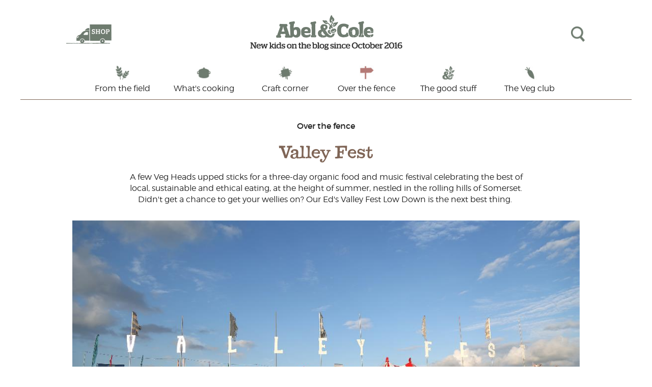

--- FILE ---
content_type: text/html; charset=utf-8
request_url: https://www.abelandcole.co.uk/Blog/post/valley-fest
body_size: 4538
content:
 <!DOCTYPE html> <html lang="en"> <head> <meta http-equiv="X-UA-Compatible" content="IE=edge,chrome=1" /> <meta charset="utf-8" /> <meta name="viewport" content="width=device-width, initial-scale=1"> <meta property="og:url" content="https://www.abelandcole.co.uk/Blog/post/valley-fest" /> <meta property="og:type" content="article" /> <meta name="twitter:card" content="summary_large_image"> <meta name="twitter:site" content="&#64;AbelandCole"> <title>
	Valley Fest
</title> <link href="/Blog/ResourcePackages/Bootstrap/assets/dist/css/sitefinity.bootstrap.min.css" rel="stylesheet" type="text/css" /> <link href="/Blog/less/blog?v=FH74rQ1q8FlCN1ggxzZJGBuQmn0sitUt_wT3aoDhPhY1" rel="stylesheet"/> <script type="text/javascript">var sf_appPath='/Blog/';</script><meta property="og:description" content="Valley fest" /><meta name="twitter:description" content="Valley fest" /><meta property="og:title" content="Valley Fest" /><meta name="twitter:title" content="Valley Fest" /><meta property="og:image" content="https://www.abelandcole.co.uk/Blog/images/default-source/acblogimages/Over-the-fence/valley-fest/valley-top-image.jpg?sfvrsn=8754a9cf_2" /><meta name="twitter:image" content="https://www.abelandcole.co.uk/Blog/images/default-source/acblogimages/Over-the-fence/valley-fest/valley-top-image.jpg?sfvrsn=8754a9cf_2" /><meta name="Generator" content="Sitefinity 10.2.6602.0 SE" /><link rel="canonical" href="https://www.abelandcole.co.uk/Blog/post/valley-fest" /><meta name="description" content="Valley fest" /></head> <body> <script src="/Blog/ScriptResource.axd?d=4bMApOb58R6igmkUEZ0eXg-5iiqbBoBUfoUvSGVzcCzgxuSjrX_Wfr46EyVY2HBIpflkXpnDs647pxvd82vCeVp2RaxAKBbFVxReHrBWszf9BOxad--LbVcTGgz0EO-QfIiQFMYM7hncXf2cGo32OuS-09vv6FDbtxESDZBKP4lPfKjZ0&amp;t=ffffffffd99926d3" type="text/javascript"></script><script src="/Blog/ScriptResource.axd?d=EydukmxBmDstn7gSYzQESG5R5mhz11X2tWCVk2RvDB_z-fkHWKgf_z9JK3OwEvFE0oTncYMfQPEancIj4KfOcvgLtMSEawlVXsMoHMad1OtdlhE8t3E2TmlOSIyoyX2FT3F2tfIV1rQaq8HgaifFTMDRAWH-Fm08rLWrFcIww0RVuZDl0&amp;t=ffffffffd99926d3" type="text/javascript"></script><script src="/Blog/ScriptResource.axd?d=lAcNKCSBPRb9dHiP3rTbP_h9BoXVa9spFOB97x5G_WZmHcqUOsrZKoRvOw0fReXl97JFu72v2yQQ4s22piKhF_OZkw81x2EotXzcuznFu3ETSdNFg8gcFZSi-uj1o6WtQEqKHngnJ9xjVsKvy4M7SsgwFUgB85pVzKw92k1pKz3Uj_vj-Nj1KbK-lVlr-HckQ9MCnQ2&amp;t=ffffffffd99926d3" type="text/javascript"></script> <div class="page-wrapper grid-container" id="PublicWrapper"> <div class="masterhead"> <div class="row header"> <div class="back-to-shop"><a href="http://www.abelandcole.co.uk"></a></div> <div class="logo-container"> <div class="logo"><a href="/Blog/"></a></div> </div> <div class="search-icon"></div> <div class="index"><span>MENU</span></div> </div> <div class="row navigation-container"> <div class="navigation-bar"> 

<ul class="navigation">
        <li>
            <a href="https://www.abelandcole.co.uk/Blog/home/-in-category/categories/from-the-field">From the field</a>

        </li>
        <li>
            <a href="https://www.abelandcole.co.uk/Blog/home/-in-category/categories/whats-cooking">What&#39;s cooking</a>

        </li>
        <li>
            <a href="https://www.abelandcole.co.uk/Blog/home/-in-category/categories/craft-corner">Craft corner</a>

        </li>
        <li>
            <a href="https://www.abelandcole.co.uk/Blog/home/-in-category/categories/over-the-fence">Over the fence</a>

        </li>
        <li>
            <a href="https://www.abelandcole.co.uk/Blog/home/-in-category/categories/the-good-stuff">The good stuff</a>

        </li>
        <li>
            <a href="https://www.abelandcole.co.uk/Blog/home/-in-category/categories/the-veg-club">The Veg club</a>

        </li>
</ul>
 </div> </div> <div class="search-bar"> 



<div class="search-box form-inline">
    <div class="form-group">
        <input type="search" title="Search input" placeholder="What are you looking for today?" id="2e9b46c7-e659-4caf-bc18-e3c0c16a75e2" class="form-control" value=""/>
    </div>
    <div class="button-container">
        <button type="button" class="" id="cb7f26b2-54a1-445c-846a-ec867ae98a96"></button>
    </div>
	<input type="hidden" data-sf-role="resultsUrl" value="/Blog/search" />
    <input type="hidden" data-sf-role="indexCatalogue" value="blog-search-index" />
    <input type="hidden" data-sf-role="wordsMode" value="AllWords" />
    <input type="hidden" data-sf-role="disableSuggestions" value='false' />
    <input type="hidden" data-sf-role="minSuggestionLength" value="3" />
    <input type="hidden" data-sf-role="suggestionFields" value="Title,Content,GeneralBlogPostPrimaryTextField,GeneralBlogPostStrapline,GeneralBlogBostSecondaryTextField,GeneralBlogPostSecondaryHeading,GeneralBlogPostThirdTextField,RecipeBlogPostIngredients,RecipeBlogPostMethod,RecipeBlogPostFirstTextField" />
    <input type="hidden" data-sf-role="language" value="" />
    <input type="hidden" data-sf-role="suggestionsRoute" value="/Blog/restapi/search/suggestions" />
    <input type="hidden" data-sf-role="searchTextBoxId" value='#2e9b46c7-e659-4caf-bc18-e3c0c16a75e2' />
    <input type="hidden" data-sf-role="searchButtonId" value='#cb7f26b2-54a1-445c-846a-ec867ae98a96' />
</div>






 </div> </div> <div class="main-content-wrapper blog-post-wrapper"> 


<div >
    
    <div class="text-muted">

       

            <ul class="category-wrapper" >
                    <li><h2><a href="/Blog/home/-in-category/categories/Over-the-fence">Over the fence</a></h2></li>
            </ul>

        <h1 class="blog-post-title">
            <span >Valley Fest</span>
        </h1>


            <div class="blog-post-text-above-main-image" ><p style="text-align: center;"><span style="font-family: ACMontserratLightFont;">A few Veg Heads upped sticks for a three-day organic food and music festival celebrating the best of local, sustainable and ethical eating, at the height of summer, nestled in the rolling hills of Somerset. Didn't get a chance to get your wellies on? Our Ed's Valley Fest Low Down is the next best thing.&nbsp;</span></p></div>

            <img class="blog-post-main-image" src='https://www.abelandcole.co.uk/Blog/images/default-source/acblogimages/Over-the-fence/valley-fest/valley-top-image.jpg?sfvrsn=8754a9cf_2' alt='AlternativeText' title='Title' />

            <div class="blog-post-primary-text" ><h2><span style="font-family: ApplesAndCarrots; color: #708e40;">Putting our best fest forward</span></h2>
<p>Spreading over one side of Chew Valley Lake, Valley Fest promised to be a chance to meet and greet the movers and shakers of the organic food world, so last Thursday we packed our tents and set up shop in what turned out to be the most picturesque location imaginable.</p>
<p>By &lsquo;shop&rsquo; I mean gazebo resplendent with a feast for the eyes of fresh fruit &amp; veg, and over three days we kept the masses entertained and fed with enough quizzes, workshops and games, plums, berries and melons to keep boredom and scurvy at bay. Not that they were ever a risk however with the amazing music and fare curated by the festival headliners,Yeo Valley. Yep, those yoghurt pots you like to peel the label off for the stories? Those lovely people brought it all together, and pulled it off magnificently. </p>
<h2><span style="font-family: ApplesAndCarrots; color: #6998c0;">Neighbours, everybody needs good neighbours</span></h2>
<p>With a prime location and view to match, we were able to talk to many like-minded people with a shared passion for organic food and drink, such as the gin wizards from Pothecary and the green-fingered Pukka. We even got to tell a few thousand people a bit more about what we do, and we were able to offer a real insight into our farmers and makers, our support for them and how we do our bit for the environment. Fueled by the Boston Tea Party and our neighbours, Tideford Organics (thanks Rosie!), we ran craft workshops and competitions throughout the day, and teamed up with our close friends May Project Gardens for the enormously successful apple pressing on Saturday. Thanks to the festival&rsquo;s proximity to a community farm there were also talks and tours to see organic farming in action, such as nature and foraging walks and tours of the orchard. These were very popular (and the free cider had nothing to do with it).</p>
<h2><span style="font-family: ApplesAndCarrots; color: #e3782f;">Burning the midnight coconut oil</span></h2>
<p>Thanks to a great line-up of DJs and bands, such as Jose Gonzalez, the irrepressible DJ Yoda and the highly-recommended This Is The Kit, we were able to work off the carrots and houmous with a bit of a knees-up, all the better to talk more organic the next day. Not even the rumours of an alligator taking up residence in the lake could dampen spirits.</p>
<p>Overall the weekend was a resounding success, and although we&rsquo;ve just recovered from the excitement, we can&rsquo;t wait for the next adventure. Thanks Valley Fest!</p>
<p>&nbsp;</p>
<p>&nbsp;</p></div>








            <img class="blog-post-secondary-image" src='https://www.abelandcole.co.uk/Blog/images/default-source/acblogimages/Over-the-fence/valley-fest/lily-and-ed.jpg?sfvrsn=c56aa9cf_2' alt='Lily and Ed' title='Lily and Ed' />




       
    </div>

    


        <ul class="tags-wrapper" >
<li class="tag"><a href="/Blog/home/-in-tags/tags/Festival">Festival</a></li>
<li class="tag"><a href="/Blog/home/-in-tags/tags/Fun">Fun</a></li>
<li class="tag"><a href="/Blog/home/-in-tags/tags/Valley-Fest">Valley Fest</a></li>
<li class="tag"><a href="/Blog/home/-in-tags/tags/Yeo-Valley">Yeo Valley</a></li>
        </ul>

        <div class="sfMultiRelatedItmsWrp">
            <div class="realtedItemsHeaderWrapper">
                <div class="dotted-line"></div>
                <h2 class="sfrelatedItmTitle">You may also like</h2>
                <div class="dotted-line"></div>
            </div>
            <div class="sfrelatedList-wrapper">
                <ul class="sfrelatedList sflist">
                        <li class="sfrelatedListItem sflistitem">
                            <a href="/Blog/post/heard-the-buzz">
                                <div class="related-item-image" style="background-image: url('https://www.abelandcole.co.uk/Blog/images/default-source/acblogimages/the-good-stuff/bees/bee-banner-2.jpg?sfvrsn=26cca8cf_2')"></div>
                            </a>


                                <ul class="category">


                                        <li><a href="/Blog/home/-in-category/categories/the-good-stuff">The good stuff</a></li>
                                </ul>

                            <a href="/Blog/post/heard-the-buzz">
                                <div class="title">Heard the buzz? </div>
                            </a>
                           
                        </li>
                        <li class="sfrelatedListItem sflistitem">
                            <a href="/Blog/post/let&#39;s-get-social">
                                <div class="related-item-image" style="background-image: url('https://www.abelandcole.co.uk/Blog/images/default-source/acblogimages/Suppliers/nick-gosling/img_3595.jpg?sfvrsn=8ab7a9cf_2')"></div>
                            </a>


                                <ul class="category">


                                        <li><a href="/Blog/home/-in-category/categories/the-veg-club">The Veg club</a></li>
                                </ul>

                            <a href="/Blog/post/let&#39;s-get-social">
                                <div class="title">Let&#39;s get social</div>
                            </a>
                           
                        </li>
                        <li class="sfrelatedListItem sflistitem">
                            <a href="/Blog/post/we-came-we-popped-(we-ate-a-lot-of-veg)">
                                <div class="related-item-image" style="background-image: url('https://www.abelandcole.co.uk/Blog/images/default-source/acblogimages/over-the-fence/pop-up/pop-up-party-launch.jpg?sfvrsn=78efa8cf_2')"></div>
                            </a>


                                <ul class="category">


                                        <li><a href="/Blog/home/-in-category/categories/over-the-fence">Over the fence</a></li>
                                </ul>

                            <a href="/Blog/post/we-came-we-popped-(we-ate-a-lot-of-veg)">
                                <div class="title">We came, we popped (we ate a lot of veg)</div>
                            </a>
                           
                        </li>
                </ul>
            </div>
            <div id="left-arrow-related-post"></div>
            <div id="right-arrow-related-post"></div>
        </div>

    <ul class="social-icons-wrapper">
        <li class="facebook-button">
            <img src="/Blog/Mvc/Images/Blog/fb_colour.png" alt="Alternate Text" />
        </li>
        <li class="tweeter-button">
            <img src="/Blog/Mvc/Images/Blog/TW_colour.png" alt="Alternate Text" />
        </li>
    </ul>
    <div class="back-to-top-wrapper">
        <img src="/Blog/Mvc/Images/Blog/backtotp_arrow.png" alt="Alternate Text" />
        <div class="back-to-top">Back to top</div>
    </div>

</div> </div> </div> <script src="/Blog/Frontend-Assembly/Telerik.Sitefinity.Frontend.Search/Mvc/Scripts/SearchBox/Search-box.js" type="text/javascript"></script> <script src="/Blog/scripts/blogPost?v=De2HlnyMa5oHVNhB6Irb3O8NhA2ANGyFNKpCy3G6W2Y1"></script> <script>
	  (function(i,s,o,g,r,a,m){i['GoogleAnalyticsObject']=r;i[r]=i[r]||function(){
	  (i[r].q=i[r].q||[]).push(arguments)},i[r].l=1*new Date();a=s.createElement(o),
	  m=s.getElementsByTagName(o)[0];a.async=1;a.src=g;m.parentNode.insertBefore(a,m)
	  })(window,document,'script','https://www.google-analytics.com/analytics.js','ga');

	  ga('create', 'UA-4421463-1', 'auto');
	  ga('send', 'pageview');

	</script> <script type="text/javascript" src="/_Incapsula_Resource?SWJIYLWA=719d34d31c8e3a6e6fffd425f7e032f3&ns=2&cb=1382476340" async></script></body> </html>


--- FILE ---
content_type: text/css; charset=utf-8
request_url: https://www.abelandcole.co.uk/Blog/less/blog?v=FH74rQ1q8FlCN1ggxzZJGBuQmn0sitUt_wT3aoDhPhY1
body_size: 4642
content:
/* Minification failed. Returning unminified contents.
(759,22): run-time error CSS1030: Expected identifier, found '.'
(759,48): run-time error CSS1031: Expected selector, found ')'
(759,48): run-time error CSS1025: Expected comma or open brace, found ')'
 */
@import '/Mvc/Styles/css/Blog/FontFace.css';
/*---------------------------------------------------------------------------------------
Name        : A&CGrid
Type        : Stylesheet
Author      : Michele Gatti
History     : September 2016 - Created
Description : CSS Grid
---------------------------------------------------------------------------------------*/

.grid-container {
  width: 100%;
  max-width: 1200px;
  margin: 0 auto;
  text-align: center;
  padding: 0 15px;
}
[class*="row"]::before,
[class*="row"]::after {
  content: "";
  display: table;
  clear: both;
}
img {
  width: 100%;
}
/*---- ROWS ----*/

@media screen and (min-width: 768px) {
  .row {
    width: auto;
    margin-bottom: 20px;
    margin-left: -15px;
    margin-right: -15px;
  }
  .row:last-child {
    margin-bottom: 0;
  }
  /*.row:before,
    .row:after {
      content:"";
      display: table ;
      clear: both;
    }*/
  
  /*---- COLUMNS ----*/
  
  [class|="col"] {
    float: left;
    min-height: 1px;
    /*gutter*/
    padding: 0 15px;
  }
  .col-1 {
    width: 8.33%;
  }
  .col-2 {
    width: 16.66%;
  }
  .col-3 {
    width: 25%;
  }
  .col-4 {
    width: 33.33%;
  }
  .col-5 {
    width: 41.66%;
  }
  .col-6 {
    width: 50%;
  }
  .col-7 {
    width: 58.33%;
  }
  .col-8 {
    width: 66.66%;
  }
  .col-9 {
    width: 75%;
  }
  .col-10 {
    width: 83.33%;
  }
  .col-11 {
    width: 91.66%;
  }
  .col-12 {
    width: 100%;
  }
}
@media screen and (min-width: 640px) and (max-width: 768px) {
  .row {
    margin: 0;
  }
  .tablet-row {
    width: auto;
    margin-bottom: 20px;
    margin-left: -15px;
    margin-right: -15px;
    padding: 0;
  }
  /*.tablet-row:before,
    .tablet-row:after {
      content:"";
      display: table;
      clear: both;
    }*/
  
  [class*='tablet-col-'] {
    float: left;
    min-height: 1px;
    /*gutter*/
    padding: 0 15px;
  }
  .tablet-col-1 {
    width: 16.66%;
  }
  .tablet-col-2 {
    width: 33.33%;
  }
  .tablet-col-3 {
    width: 50%;
  }
  .tablet-col-4 {
    width: 66.66%;
  }
  .tablet-col-5 {
    width: 83.3%;
  }
  .tablet-col-6 {
    width: 100%;
  }
  /*.sidebar-el {
      float: left;
      margin-top: 20px;
      margin-bottom: 0;
      padding: 0 15px;
      width: 50%;
    }*/
  
  /*[class *='tablet-col-'].row > [class|='col'] {
      float: none;
      padding: 0;
    }*/
}
@media screen and (max-width: 640px) {
  .row {
    width: auto;
    margin-bottom: 20px;
    margin-left: -15px;
    margin-right: -15px;
  }
  .row:last-child {
    margin-bottom: 0;
  }
  /*---- COLUMNS ----*/
  
  [class|="col"] {
    float: left;
    min-height: 1px;
    /*gutter*/
    padding: 0 15px;
  }
  .col-1 {
    width: 50%;
  }
  .col-2,
  .col-3,
  .col-4,
  .col-5,
  .col-6,
  .col-7,
  .col-8,
  .col-9,
  .col-10,
  .col-11,
  .col-12 {
    width: 100%;
  }
  /*.sidebar-el {
      float: none;
      margin-top: 20px;
      width: 100%;
    }*/
}
.page-wrapper {
  font-family: ACMontserratLightFont;
  width: 100%;
  padding-left: 0;
  padding-right: 0;
  max-width: 1200px;
  margin: 0 auto 40px;
}
.page-wrapper a {
  color: #232323;
  text-decoration: none;
}
.page-wrapper .hide {
  display: none;
}
.page-wrapper .row {
  /*max-width: 1200px;
        @media screen and (max-width: 1200px) {*/
  margin-left: 0;
  margin-right: 0;
  /*}*/

}
.page-wrapper ul.blog-categories-list {
  list-style-type: none;
  float: left;
  padding-left: 0;
}
.page-wrapper ul.blog-categories-list li {
  display: inline;
}
.page-wrapper .masterhead {
  position: relative;
  max-width: 1200px;
  width: 100%;
  background-color: white;
  z-index: 1;
  -ms-transform: translate3d(0, 0, 0);
  -moz-transform: translate3d(0, 0, 0);
  -webkit-transform: translate3d(0, 0, 0);
  transform: translate3d(0, 0, 0);
  -webkit-backface-visibility: hidden;
  backface-visibility: hidden;
}
.page-wrapper .masterhead.stickToTop {
  position: fixed;
  top: 0;
}
@media screen and (max-width: 1200px) {
  .page-wrapper .masterhead.stickToTop {
    left: 0;
  }
}
.page-wrapper .masterhead .header {
  position: relative;
  margin: 30px 0 15px;
  width: 85%;
  display: inline-block;
  /*@media screen and (max-width: 640px) {
                    display: block;
            }*/

}
@media screen and (max-width: 768px) {
  .page-wrapper .masterhead .header {
    width: 90%;
  }
}
@media screen and (max-width: 640px) {
  .page-wrapper .masterhead .header {
    margin: 15px 0;
  }
}
.page-wrapper .masterhead .header .back-to-shop {
  width: 89px;
  height: 38px;
  position: absolute;
  left: 0;
  top: 50%;
  -ms-transform: translateY(-50%);
  -moz-transform: translateY(-50%);
  -webkit-transform: translateY(-50%);
  transform: translateY(-50%);
  background-image: url('/Mvc/Images/Blog/Green_van.jpg');
  background-repeat: no-repeat;
  background-size: 100% 100%;
}
.page-wrapper .masterhead .header .back-to-shop:hover {
  background-image: url('/Mvc/Images/Blog/pink_van.jpg');
}
@media screen and (max-width: 640px) {
  .page-wrapper .masterhead .header .back-to-shop {
    background-image: url('/Mvc/Images/Blog/MOBILE_VAN_2.png');
    width: 73px;
    height: 40px;
    top: 12px;
    -ms-transform: none;
    -moz-transform: none;
    -webkit-transform: none;
    transform: none;
  }
  .page-wrapper .masterhead .header .back-to-shop:hover {
    background-image: url('/Mvc/Images/Blog/MOBILE_VAN_2_pink.png');
  }
}
@media screen and (max-width: 480px) {
  .page-wrapper .masterhead .header .back-to-shop {
    width: 54px;
    height: 29.16px;
  }
}
.page-wrapper .masterhead .header .back-to-shop a {
  display: block;
  width: 100%;
  height: 100%;
}
.page-wrapper .masterhead .header .logo-container {
  display: inline-block;
}
.page-wrapper .masterhead .header .logo-container .logo {
  width: 299px;
  height: 68px;
  display: inline-block;
  background-image: url('/Mvc/Images/Blog/desktop_logo.png');
  background-repeat: no-repeat;
  /*@media screen and (max-width: 480px) {
                        width: 150px;
                        height: 88.5px;
                    }*/

}
@media screen and (max-width: 640px) {
  .page-wrapper .masterhead .header .logo-container .logo {
    width: 90px;
    height: 59.4px;
    background-image: url('/Mvc/Images/Blog/lock_up.png');
    background-size: 100% 100%;
  }
}
.page-wrapper .masterhead .header .logo-container .logo a {
  display: block;
  width: 100%;
  height: 100%;
}
.page-wrapper .masterhead .header .search-icon {
  display: inline;
  position: absolute;
  right: 0;
  top: 50%;
  -ms-transform: translateY(-50%);
  -moz-transform: translateY(-50%);
  -webkit-transform: translateY(-50%);
  transform: translateY(-50%);
  width: 30px;
  height: 30px;
  background-image: url('/Mvc/Images/Blog/Mag_green.png');
  background-size: 100% 100%;
}
.page-wrapper .masterhead .header .search-icon:hover {
  background-image: url('/Mvc/Images/Blog/mag_pink.png');
}
@media screen and (max-width: 640px) {
  .page-wrapper .masterhead .header .search-icon {
    top: 12px;
    -ms-transform: none;
    -moz-transform: none;
    -webkit-transform: none;
    transform: none;
  }
}
.page-wrapper .masterhead .header .search-icon:hover {
  cursor: pointer;
}
.page-wrapper .masterhead .header .search-icon.close-search {
  background-size: 80% 80%;
  background-position: center center;
  background-repeat: no-repeat;
}
.page-wrapper .masterhead .header .search-icon.close-search:hover {
  cursor: pointer;
}
.page-wrapper .masterhead .header .index {
  display: none;
  font-family: ACMontserratRegularFont;
  margin-top: 10px;
  color: #ba776f;
}
.page-wrapper .masterhead .header span:hover {
  cursor: pointer;
}
.page-wrapper .masterhead .navigation-container {
  margin-bottom: 20px;
  border-bottom: 1px solid #7e6757;
}
.page-wrapper .masterhead .navigation-container .navigation-bar {
  width: 80%;
  margin-top: 10px;
}
@media screen and (max-width: 768px) {
  .page-wrapper .masterhead .navigation-container .navigation-bar {
    width: 100%;
  }
}
@media screen and (max-width: 640px) {
  .page-wrapper .masterhead .navigation-container .navigation-bar {
    display: none;
  }
}
.page-wrapper .masterhead .navigation-container .navigation-bar .navigation {
  list-style: none;
  padding: 0;
  font-size: 0;
}
.page-wrapper .masterhead .navigation-container .navigation-bar .navigation li {
  display: inline-block;
  width: calc(16.666666667%);
  font-size: initial;
  font-family: ACMontserratLightFont;
}
@media screen and (max-width: 760px) {
  .page-wrapper .masterhead .navigation-container .navigation-bar .navigation li {
    width: calc(33.333333333%);
  }
  .page-wrapper .masterhead .navigation-container .navigation-bar .navigation li:nth-child(-n+3) {
    margin-bottom: 5px;
  }
}
@media screen and (max-width: 640px) {
  .page-wrapper .masterhead .navigation-container .navigation-bar .navigation li {
    width: calc(50%);
  }
  .page-wrapper .masterhead .navigation-container .navigation-bar .navigation li:nth-child(-n+4) {
    margin-bottom: 10px;
  }
}
.page-wrapper .masterhead .navigation-container .navigation-bar .navigation li a {
  display: block;
  text-decoration: none;
  font-size: 16px;
}
.page-wrapper .masterhead .navigation-container .navigation-bar .navigation li a.icon:before {
  content: '';
  display: block;
  width: 30px;
  height: 30px;
  margin-bottom: 5px;
  background-size: 100% 100%;
  background-repeat: no-repeat;
  position: relative;
  left: 50%;
  -ms-transform: translateX(-50%);
  -moz-transform: translateX(-50%);
  -webkit-transform: translateX(-50%);
  transform: translateX(-50%);
}
.page-wrapper .masterhead .navigation-container .navigation-bar .navigation li:nth-child(1) a:before {
  background-image: url('/Mvc/Images/Blog/tales_from_the_field_green.jpg');
}
.page-wrapper .masterhead .navigation-container .navigation-bar .navigation li:nth-child(1) a:hover:before,
.page-wrapper .masterhead .navigation-container .navigation-bar .navigation li:nth-child(1) a.active:before {
  background-image: url('/Mvc/Images/Blog/talesfromthefield_pink.jpg');
}
.page-wrapper .masterhead .navigation-container .navigation-bar .navigation li:nth-child(2) a:before {
  background-image: url('/Mvc/Images/Blog/whats_cooking_green.jpg');
}
.page-wrapper .masterhead .navigation-container .navigation-bar .navigation li:nth-child(2) a:hover:before,
.page-wrapper .masterhead .navigation-container .navigation-bar .navigation li:nth-child(2) a.active:before {
  background-image: url('/Mvc/Images/Blog/whatscooking_pink.jpg');
}
.page-wrapper .masterhead .navigation-container .navigation-bar .navigation li:nth-child(3) a:before {
  background-image: url('/Mvc/Images/Blog/craftcorner_green.jpg');
}
.page-wrapper .masterhead .navigation-container .navigation-bar .navigation li:nth-child(3) a:hover:before,
.page-wrapper .masterhead .navigation-container .navigation-bar .navigation li:nth-child(3) a.active:before {
  background-image: url('/Mvc/Images/Blog/craftcorner_pink.jpg');
}
.page-wrapper .masterhead .navigation-container .navigation-bar .navigation li:nth-child(4) a:before {
  background-image: url('/Mvc/Images/Blog/Overthefence_green.jpg');
}
.page-wrapper .masterhead .navigation-container .navigation-bar .navigation li:nth-child(4) a:hover:before,
.page-wrapper .masterhead .navigation-container .navigation-bar .navigation li:nth-child(4) a.active:before {
  background-image: url('/Mvc/Images/Blog/overthefence_pink.jpg');
}
.page-wrapper .masterhead .navigation-container .navigation-bar .navigation li:nth-child(5) a:before {
  background-image: url('/Mvc/Images/Blog/thegoodstuff_green.jpg');
}
.page-wrapper .masterhead .navigation-container .navigation-bar .navigation li:nth-child(5) a:hover:before,
.page-wrapper .masterhead .navigation-container .navigation-bar .navigation li:nth-child(5) a.active:before {
  background-image: url('/Mvc/Images/Blog/thegoodstuff_pink.jpg');
}
.page-wrapper .masterhead .navigation-container .navigation-bar .navigation li:nth-child(6) a:before {
  background-image: url('/Mvc/Images/Blog/thevegclub_green.jpg');
}
.page-wrapper .masterhead .navigation-container .navigation-bar .navigation li:nth-child(6) a:hover:before,
.page-wrapper .masterhead .navigation-container .navigation-bar .navigation li:nth-child(6) a.active:before {
  background-image: url('/Mvc/Images/Blog/thevegclub_pink.jpg');
}
.page-wrapper .masterhead .search-box {
  display: none;
  font-size: 0;
  width: 85%;
  margin: 0 auto;
}
@media screen and (max-width: 768px) {
  .page-wrapper .masterhead .search-box {
    width: 90%;
  }
}
.page-wrapper .masterhead .search-box .form-control {
  padding: 0;
}
.page-wrapper .masterhead .search-box .form-group {
  display: inline-block;
  width: 95%;
}
@media screen and (max-width: 768px) {
  .page-wrapper .masterhead .search-box .form-group {
    width: 90%;
  }
}
@media screen and (max-width: 640px) {
  .page-wrapper .masterhead .search-box .form-group {
    width: 85%;
  }
}
.page-wrapper .masterhead .search-box .form-group input {
  width: 100%;
  padding-left: 0;
  font-size: 20px;
}
@media screen and (max-width: 640px) {
  .page-wrapper .masterhead .search-box .form-group input {
    font-size: 16px;
  }
}
.page-wrapper .masterhead .search-box .form-group ::-webkit-input-placeholder {
  color: #232323;
  font-size: 20px;
}
@media screen and (max-width: 640px) {
  .page-wrapper .masterhead .search-box .form-group ::-webkit-input-placeholder {
    font-size: 14px;
  }
}
.page-wrapper .masterhead .search-box .form-group :-moz-placeholder {
  color: #232323;
  font-size: 20px;
}
@media screen and (max-width: 640px) {
  .page-wrapper .masterhead .search-box .form-group :-moz-placeholder {
    font-size: 14px;
  }
}
.page-wrapper .masterhead .search-box .form-group :-ms-input-placeholder {
  color: #232323;
  font-size: 20px;
}
@media screen and (max-width: 640px) {
  .page-wrapper .masterhead .search-box .form-group :-ms-input-placeholder {
    font-size: 14px;
  }
}
.page-wrapper .masterhead .search-box .form-group ::-moz-placeholder {
  color: #232323;
  font-size: 20px;
}
@media screen and (max-width: 640px) {
  .page-wrapper .masterhead .search-box .form-group ::-moz-placeholder {
    font-size: 14px;
  }
}
.page-wrapper .masterhead .search-box .form-group .form-control {
  height: 60px;
  border: none;
  box-shadow: none;
  /*@media screen and (max-width: 640px) {
                            font-size: 14px;
                        }*/

}
.page-wrapper .masterhead .search-box .button-container {
  width: 5%;
  background-image: url('/Mvc/Images/Blog/Mag_green.png');
  background-repeat: no-repeat;
  background-size: 30px;
  background-position: right 0 center;
  display: inline-block;
  text-align: right;
  vertical-align: middle;
}
.page-wrapper .masterhead .search-box .button-container:hover {
  background-image: url('/Mvc/Images/Blog/mag_pink.png');
}
@media screen and (max-width: 768px) {
  .page-wrapper .masterhead .search-box .button-container {
    width: 10%;
  }
}
@media screen and (max-width: 640px) {
  .page-wrapper .masterhead .search-box .button-container {
    width: 15%;
  }
}
.page-wrapper .masterhead .search-box .button-container button {
  width: 100%;
  padding-top: 100%;
  background-color: transparent;
  border: none;
  background-size: 100% 100%;
}
@media screen and (max-width: 768px) and (min-width: 640px) {
  .page-wrapper .main-section {
    padding-right: 0;
  }
}
.page-wrapper .grid-item {
  text-align: left;
  width: 33.33%;
  padding: 10px;
}
@media screen and (max-width: 768px) {
  .page-wrapper .grid-item {
    width: 50%;
  }
}
@media screen and (max-width: 640px) {
  .page-wrapper .grid-item {
    width: 100%;
  }
}
.page-wrapper .grid-item a .post-image-wrapper {
  overflow: hidden;
}
.page-wrapper .grid-item a .post-image-wrapper img {
  -ms-transition: all 0.3s;
  -moz-transition: all 0.3s;
  -webkit-transition: all 0.3s;
  transition: all 0.3s;
}
.page-wrapper .grid-item a:hover .post-image-wrapper {
  overflow: hidden;
}
.page-wrapper .grid-item a:hover .post-image-wrapper img {
  -ms-transform: translateZ(0) scale(1.1, 1.1);
  -moz-transform: translateZ(0) scale(1.1, 1.1);
  -webkit-transform: translateZ(0) scale(1.1, 1.1);
  transform: translateZ(0) scale(1.1, 1.1);
}
.page-wrapper .grid-item .category {
  list-style: none;
  padding: 0;
  margin-top: 5px;
  font-family: ACMontserratRegularFont;
  font-size: 16px;
}
.page-wrapper .grid-item .category li a {
  color: #5b816c;
}
.page-wrapper .grid-item .category li a:hover {
  color: #b47a76;
}
.page-wrapper .grid-item .title {
  font-size: 16px;
  margin: 5px 0;
  font-family: ACMontserratLightFont;
}
.page-wrapper .grid-item .title:hover {
  text-decoration: underline;
}
.page-wrapper .sidebar .row {
  margin-bottom: 0;
}
.page-wrapper .sidebar .dotted-line,
.page-wrapper .sidebar .newsletter-wrapper,
.page-wrapper .sidebar .social-icons-wrapper,
.page-wrapper .sidebar .ac-what-we-enjoy {
  margin-right: 10px;
}
.page-wrapper .sidebar .dotted-line {
  background-image: url('/Mvc/Images/Blog/dottedline.png');
  background-position: center center;
  height: 4px;
  margin-bottom: 0;
}
.page-wrapper .sidebar .ac-news {
  margin: 25px 10px 20px 0;
}
.page-wrapper .sidebar .ac-news h4 {
  font-family: ACMontserratRegularFont;
  font-size: 16px;
  margin-bottom: 20px;
}
.page-wrapper .sidebar .ac-what-we-enjoy {
  text-align: left;
  margin: 20px 10px 20px 0;
}
@media screen and (max-width: 640px) {
  .page-wrapper .sidebar .ac-what-we-enjoy {
    margin: 20px auto;
  }
}
.page-wrapper .sidebar .ac-what-we-enjoy h4 {
  font-family: ACMontserratRegularFont;
  font-size: 16px;
  max-width: 163px;
  margin: 0 auto 20px;
  text-align: center;
}
.page-wrapper .sidebar .ac-what-we-enjoy ol {
  counter-reset: li;
  width: 95%;
  margin: 0 auto;
  padding-left: 0;
}
@media screen and (max-width: 640px) {
  .page-wrapper .sidebar .ac-what-we-enjoy ol {
    width: 90%;
  }
}
.page-wrapper .sidebar .ac-what-we-enjoy ol li {
  position: relative;
  margin: 0 0 6px 13px;
  padding: 4px 8px;
  list-style: none;
}
.page-wrapper .sidebar .ac-what-we-enjoy ol li a:hover {
  color: #829953;
}
.page-wrapper .sidebar .ac-what-we-enjoy ol li:before {
  content: counter(li);
  counter-increment: li;
  position: absolute;
  left: -13px;
  font-family: ACMontserratRegularFont;
  font-size: 20px;
  color: #818c84;
}
.page-wrapper .no-result,
.page-wrapper .search-result-string,
.page-wrapper .ymal-title {
  font-family: ACMontserratRegularFont;
  font-size: 17px;
  text-align: left;
}
.page-wrapper .ymal-title {
  padding: 0 15px;
}
.page-wrapper .sf-search-results .related-item-image {
  width: 100%;
  padding-top: 66%;
  background-size: cover;
  background-position: center center;
}
.page-wrapper .pagination {
  display: none;
}
.page-wrapper .load-more-button {
  display: none;
  margin: 0 auto;
  width: 80%;
  background-color: #6f7a6f;
  /*@media screen and (max-width: 640px) {
            display: block;
        }*/

}
.page-wrapper .load-more-button:hover {
  cursor: pointer;
}
.page-wrapper .load-more-button span {
  display: inline-block;
  padding: 10px 0;
  color: white;
}
.page-wrapper li:has(.twitter-icon.social-icons),
.page-wrapper li.tweeter-button {
  display: none !important;
}
.page-wrapper .social-icons-wrapper li {
  margin-right: 0px !important;
}
.blog-post-wrapper a {
  color: #b67974;
  font-family: ACMontserratRegularFont;
}
.blog-post-wrapper a:hover {
  text-decoration: underline;
}
.blog-post-wrapper .text-muted {
  color: #232323;
}
.blog-post-wrapper .category-wrapper {
  list-style: none;
  padding: 0;
  margin: 30px 0 0;
}
.blog-post-wrapper .category-wrapper li a {
  font-family: ACMontserratRegularFont;
  font-size: 16px;
  color: #232323;
}
.blog-post-wrapper .blog-post-title,
.blog-post-wrapper .blog-post-text-above-main-image,
.blog-post-wrapper .blog-post-main-image,
.blog-post-wrapper .blog-post-primary-text,
.blog-post-wrapper .blog-post-secondary-text,
.blog-post-wrapper .blog-post-third-text,
.blog-post-wrapper .strapline,
.blog-post-wrapper .blog-post-secondary-image,
.blog-post-wrapper .secondary-header-wrapper,
.blog-post-wrapper .social-icons-wrapper,
.blog-post-wrapper .tags-wrapper,
.blog-post-wrapper .sfMultiRelatedItmsWrp {
  display: inline-block;
}
.blog-post-wrapper .blog-post-title {
  font-family: ACFont;
  font-size: 35px;
  color: #7f6556;
  margin: 10px auto 10px;
  width: 90%;
}
.blog-post-wrapper .blog-post-main-image {
  margin: 10px auto;
  width: 83%;
}
@media screen and (max-width: 768px) {
  .blog-post-wrapper .blog-post-main-image {
    width: 100%;
  }
}
.blog-post-wrapper .blog-post-video-row {
  max-width: 83%;
  margin: 10px auto;
}
@media screen and (max-width: 768px) {
  .blog-post-wrapper .blog-post-video-row {
    max-width: none;
  }
}
.blog-post-wrapper .blog-post-video-row .video-wrapper {
  position: relative;
  padding-top: 56.22%;
}
.blog-post-wrapper .blog-post-video-row .video-wrapper iframe {
  position: absolute;
  top: 0;
  left: 0;
  width: 100%;
  height: 100%;
}
.blog-post-wrapper .blog-post-text-above-main-image,
.blog-post-wrapper .blog-post-primary-text,
.blog-post-wrapper .blog-post-secondary-text,
.blog-post-wrapper .blog-post-third-text {
  font-size: 16px;
  text-align: left;
  width: 66.66%;
}
@media screen and (max-width: 768px) {
  .blog-post-wrapper .blog-post-text-above-main-image,
  .blog-post-wrapper .blog-post-primary-text,
  .blog-post-wrapper .blog-post-secondary-text,
  .blog-post-wrapper .blog-post-third-text {
    width: 80%;
  }
}
@media screen and (max-width: 640px) {
  .blog-post-wrapper .blog-post-text-above-main-image,
  .blog-post-wrapper .blog-post-primary-text,
  .blog-post-wrapper .blog-post-secondary-text,
  .blog-post-wrapper .blog-post-third-text {
    width: 90%;
  }
}
.blog-post-wrapper .blog-post-text-above-main-image {
  margin: 10px auto;
}
.blog-post-wrapper .blog-post-primary-text {
  margin: 30px auto;
}
.blog-post-wrapper .strapline {
  font-family: ACFont;
  color: #7f6556;
  font-size: 25px;
  margin: 20px auto;
  width: 38%;
}
@media screen and (max-width: 768px) {
  .blog-post-wrapper .strapline {
    width: 80%;
  }
}
@media screen and (max-width: 640px) {
  .blog-post-wrapper .strapline {
    width: 90%;
  }
}
.blog-post-wrapper .blog-post-secondary-text {
  margin: 30px auto;
}
.blog-post-wrapper .related-products-wrapper {
  margin: 40px auto;
  background-color: #f7f7f5;
  width: 100%;
}
.blog-post-wrapper .related-products-wrapper .list-related-products-wrapper {
  position: relative;
  width: 80%;
  margin: 0 auto;
}
@media screen and (max-width: 640px) {
  .blog-post-wrapper .related-products-wrapper .list-related-products-wrapper {
    width: 98%;
  }
}
.blog-post-wrapper .related-products-wrapper .list-related-products-wrapper .list-related-products {
  padding: 0;
  font-size: 0;
}
@media screen and (max-width: 640px) {
  .blog-post-wrapper .related-products-wrapper .list-related-products-wrapper .list-related-products {
    max-width: 70%;
    margin: 0 auto;
  }
}
.blog-post-wrapper .related-products-wrapper .list-related-products-wrapper .list-related-products li {
  max-width: 180px;
  display: inline-block;
  margin: 30px 0 10px;
  padding: 5px;
}
@media screen and (max-width: 640px) {
  .blog-post-wrapper .related-products-wrapper .list-related-products-wrapper .list-related-products li {
    max-width: none;
  }
}
.blog-post-wrapper .related-products-wrapper .list-related-products-wrapper .list-related-products li:nth-child(2) {
  margin-left: 5%;
  margin-right: 5%;
}
@media screen and (max-width: 640px) {
  .blog-post-wrapper .related-products-wrapper .list-related-products-wrapper .list-related-products li:nth-child(2) {
    margin-left: 0;
    margin-right: 0;
  }
}
.blog-post-wrapper .related-products-wrapper #left-arrow-related-products,
.blog-post-wrapper .related-products-wrapper #right-arrow-related-products {
  width: 33px;
  height: 50px;
  position: absolute;
  top: 50%;
  display: none !important;
  background-position: center center;
  background-size: 100% 100%;
}
@media screen and (max-width: 640px) {
  .blog-post-wrapper .related-products-wrapper #left-arrow-related-products,
  .blog-post-wrapper .related-products-wrapper #right-arrow-related-products {
    display: block !important;
  }
}
.blog-post-wrapper .related-products-wrapper #left-arrow-related-products {
  left: 0;
  background-image: url('/Mvc/Images/Blog/Red_arrow_products.png');
  -ms-transform: translateY(-50%);
  -moz-transform: translateY(-50%);
  -webkit-transform: translateY(-50%);
  transform: translateY(-50%);
}
.blog-post-wrapper .related-products-wrapper #right-arrow-related-products {
  right: 0;
  background-image: url('/Mvc/Images/Blog/Red_arrow_products.png');
  -ms-transform: translateY(-50%) rotate(180deg);
  -moz-transform: translateY(-50%) rotate(180deg);
  -webkit-transform: translateY(-50%) rotate(180deg);
  transform: translateY(-50%) rotate(180deg);
}
.blog-post-wrapper .related-products-wrapper .back-to-shop-button {
  display: inline-block;
  background-color: #e85d4a;
  margin-bottom: 20px;
  border-bottom: 2px solid #c0473a;
}
.blog-post-wrapper .related-products-wrapper .back-to-shop-button:hover {
  background-color: #cd4435;
}
.blog-post-wrapper .related-products-wrapper .back-to-shop-button span {
  font-family: ACMontserratRegularFont;
  color: white;
  display: block;
  margin: 10px;
}
.blog-post-wrapper .blog-post-secondary-image {
  width: 50%;
  margin: 40px auto 20px;
}
.blog-post-wrapper .dotted-line {
  background-image: url('/Mvc/Images/Blog/dotted_line_post.png');
  background-position: center center;
  height: 4px;
  margin-bottom: 0;
  display: inline-block;
}
.blog-post-wrapper .secondary-header-wrapper {
  width: 80%;
  font-size: 0;
  color: #232323;
  margin: 20px auto;
}
.blog-post-wrapper .secondary-header-wrapper .blog-post-secondary-header {
  font-family: ACMontserratRegularFont;
  font-size: 20px;
  display: inline-block;
  margin: 0 20px;
}
.blog-post-wrapper .secondary-header-wrapper .dotted-line {
  width: auto;
}
.blog-post-wrapper .blog-post-third-text {
  margin: 20px auto;
}
.blog-post-wrapper .social-icons-wrapper {
  width: 80%;
  list-style: none;
  padding: 0;
  margin: 25px auto 10px;
  font-size: 0;
}
@media screen and (max-width: 640px) {
  .blog-post-wrapper .social-icons-wrapper {
    margin: 15px auto 10px;
  }
}
.blog-post-wrapper .social-icons-wrapper li {
  display: inline-block;
  width: 28px;
}
.blog-post-wrapper .social-icons-wrapper li:nth-child(1) {
  margin-right: 5px;
}
.blog-post-wrapper .social-icons-wrapper li:nth-child(2) {
  margin-left: 5px;
}
.blog-post-wrapper .tags-wrapper {
  width: 80%;
  list-style: none;
  padding: 0;
  margin: 10px auto;
}
@media screen and (max-width: 640px) {
  .blog-post-wrapper .tags-wrapper {
    width: 95%;
  }
}
.blog-post-wrapper .tags-wrapper .tag {
  display: inline-block;
  padding: 10px;
  border: 1px solid;
  margin: 0 5px 10px;
}
.blog-post-wrapper .sfMultiRelatedItmsWrp {
  width: 100%;
  margin: 20px auto;
  position: relative;
  text-align: left;
}
.blog-post-wrapper .sfMultiRelatedItmsWrp .realtedItemsHeaderWrapper {
  font-size: 0;
}
.blog-post-wrapper .sfMultiRelatedItmsWrp .realtedItemsHeaderWrapper .dotted-line {
  width: calc((100% - 214px) / 2);
}
.blog-post-wrapper .sfMultiRelatedItmsWrp .realtedItemsHeaderWrapper .sfrelatedItmTitle {
  font-family: ACMontserratRegularFont;
  font-size: 20px;
  display: inline-block;
  width: 174px;
  margin: 0 20px;
}
.blog-post-wrapper .sfMultiRelatedItmsWrp .sfrelatedList-wrapper {
  width: 80%;
  margin: 0 auto;
}
@media screen and (max-width: 768px) {
  .blog-post-wrapper .sfMultiRelatedItmsWrp .sfrelatedList-wrapper {
    width: 90%;
  }
}
@media screen and (max-width: 640px) {
  .blog-post-wrapper .sfMultiRelatedItmsWrp .sfrelatedList-wrapper {
    width: 70%;
  }
}
.blog-post-wrapper .sfMultiRelatedItmsWrp .sfrelatedList-wrapper .sfrelatedList {
  list-style: none;
  padding: 0;
  margin: 20px auto 0;
}
.blog-post-wrapper .sfMultiRelatedItmsWrp .sfrelatedList-wrapper .sfrelatedList:after,
.blog-post-wrapper .sfMultiRelatedItmsWrp .sfrelatedList-wrapper .sfrelatedList:before {
  content: '';
  display: table;
}
.blog-post-wrapper .sfMultiRelatedItmsWrp .sfrelatedList-wrapper .sfrelatedList:after {
  clear: both;
}
.blog-post-wrapper .sfMultiRelatedItmsWrp .sfrelatedList-wrapper .sfrelatedList .sfrelatedListItem {
  float: left;
  width: 32%;
}
.blog-post-wrapper .sfMultiRelatedItmsWrp .sfrelatedList-wrapper .sfrelatedList .sfrelatedListItem:nth-child(2) {
  margin: 0 2%;
}
@media screen and (max-width: 640px) {
  .blog-post-wrapper .sfMultiRelatedItmsWrp .sfrelatedList-wrapper .sfrelatedList .sfrelatedListItem:nth-child(2) {
    margin: 0;
  }
}
.blog-post-wrapper .sfMultiRelatedItmsWrp .sfrelatedList-wrapper .sfrelatedList .sfrelatedListItem .related-item-image {
  width: 100%;
  padding-top: 66%;
  background-size: cover;
  background-position: center center;
}
.blog-post-wrapper .sfMultiRelatedItmsWrp .category {
  list-style: none;
  padding: 0;
  margin-top: 5px;
  font-family: ACMontserratRegularFont;
  font-size: 16px;
}
.blog-post-wrapper .sfMultiRelatedItmsWrp .category li a {
  color: #5b816c;
}
.blog-post-wrapper .sfMultiRelatedItmsWrp .title {
  font-size: 16px;
  margin: 5px 0;
  font-family: ACMontserratLightFont;
}
.blog-post-wrapper .sfMultiRelatedItmsWrp #left-arrow-related-post,
.blog-post-wrapper .sfMultiRelatedItmsWrp #right-arrow-related-post {
  width: 50px;
  height: 50px;
  position: absolute;
  top: 50%;
  display: none !important;
  background-position: center center;
  background-size: 100% 100%;
}
@media screen and (max-width: 640px) {
  .blog-post-wrapper .sfMultiRelatedItmsWrp #left-arrow-related-post,
  .blog-post-wrapper .sfMultiRelatedItmsWrp #right-arrow-related-post {
    display: block !important;
  }
}
.blog-post-wrapper .sfMultiRelatedItmsWrp #left-arrow-related-post {
  left: 0;
  background-image: url(/Mvc/Images/Blog/green_arrow_slider.png);
  -ms-transform: translateY(-50%);
  -moz-transform: translateY(-50%);
  -webkit-transform: translateY(-50%);
  transform: translateY(-50%);
}
.blog-post-wrapper .sfMultiRelatedItmsWrp #right-arrow-related-post {
  right: 0;
  background-image: url(/Mvc/Images/Blog/green_arrow_slider.png);
  -ms-transform: translateY(-50%) rotate(180deg);
  -moz-transform: translateY(-50%) rotate(180deg);
  -webkit-transform: translateY(-50%) rotate(180deg);
  transform: translateY(-50%) rotate(180deg);
}
.blog-post-wrapper .recipe-general-info {
  margin: 20px auto;
}
.blog-post-wrapper .ingredients-wrapper,
.blog-post-wrapper .method-wrapper,
.blog-post-wrapper .recipe-intro {
  width: 80%;
  font-size: 16px;
}
.blog-post-wrapper .recipe-intro {
  text-align: left;
  margin: 20px auto 10px;
}
.blog-post-wrapper .ingredients-header,
.blog-post-wrapper .method-header {
  font-family: ACMontserratRegularFont;
  color: #7f6453;
  text-align: left;
  margin: 20px 0 15px;
}
.blog-post-wrapper .ingredients-wrapper {
  margin: 10px auto;
}
.blog-post-wrapper .ingredients-wrapper .recipe-ingredients {
  text-align: left;
}
.blog-post-wrapper .ingredients-wrapper .recipe-ingredients ul {
  list-style: none;
  padding: 0;
  line-height: 2;
}
.blog-post-wrapper .method-wrapper {
  margin: 10px auto 30px;
}
.blog-post-wrapper .method-wrapper .recipe-method {
  text-align: left;
}
.blog-post-wrapper .method-wrapper .recipe-method ol {
  counter-reset: li;
  padding: 0;
  line-height: 1.5;
}
.blog-post-wrapper .method-wrapper .recipe-method ol li {
  list-style: none;
  margin-bottom: 15px;
}
.blog-post-wrapper .method-wrapper .recipe-method ol li:last-child {
  margin-bottom: 0;
}
.blog-post-wrapper .method-wrapper .recipe-method ol li:before {
  content: counter(li) '.';
  counter-increment: li;
  font-family: ACMontserratRegularFont;
  color: #7f6453;
  padding-right: 8px;
}
.blog-post-wrapper .method-wrapper .recipe-method ol li a {
  color: #d4a2a3;
  font-weight: bold;
}
.blog-post-wrapper .back-to-top-wrapper {
  margin: 20px auto 0;
}
.blog-post-wrapper .back-to-top-wrapper img {
  width: auto;
}
.blog-post-wrapper .back-to-top-wrapper img:hover {
  cursor: pointer;
}
.blog-post-wrapper .back-to-top-wrapper .back-to-top {
  font-size: 16px;
}
.blog-post-wrapper .back-to-top-wrapper .back-to-top:hover {
  cursor: pointer;
}
/* Slider */

.slick-slider {
  position: relative;
  display: block;
  -moz-box-sizing: border-box;
  box-sizing: border-box;
  -webkit-user-select: none;
  -moz-user-select: none;
  -ms-user-select: none;
  user-select: none;
  -webkit-touch-callout: none;
  -khtml-user-select: none;
  -ms-touch-action: pan-y;
  touch-action: pan-y;
  -webkit-tap-highlight-color: transparent;
}
.slick-list {
  position: relative;
  display: block;
  overflow: hidden;
  margin: 0;
  padding: 0;
}
.slick-list:focus {
  outline: none;
}
.slick-list.dragging {
  cursor: pointer;
  cursor: hand;
}
.slick-slider .slick-track,
.slick-slider .slick-list {
  -webkit-transform: translate3d(0, 0, 0);
  -moz-transform: translate3d(0, 0, 0);
  -ms-transform: translate3d(0, 0, 0);
  -o-transform: translate3d(0, 0, 0);
  transform: translate3d(0, 0, 0);
}
.slick-track {
  position: relative;
  top: 0;
  left: 0;
  display: block;
}
.slick-track:before,
.slick-track:after {
  display: table;
  content: '';
}
.slick-track:after {
  clear: both;
}
.slick-loading .slick-track {
  visibility: hidden;
}
.slick-slide {
  display: none;
  float: left;
  height: 100%;
  min-height: 1px;
}
[dir='rtl'] .slick-slide {
  float: right;
}
.slick-slide img {
  display: block;
}
.slick-slide.slick-loading img {
  display: none;
}
.slick-slide.dragging img {
  pointer-events: none;
}
.slick-initialized .slick-slide {
  display: block;
}
.slick-loading .slick-slide {
  visibility: hidden;
}
.slick-vertical .slick-slide {
  display: block;
  height: auto;
  border: 1px solid transparent;
}


--- FILE ---
content_type: text/css
request_url: https://www.abelandcole.co.uk/Mvc/Styles/css/Blog/FontFace.css
body_size: -102
content:
@font-face {
  font-family: ApplesAndCarrots;
  src: url("/Mvc/Styles/fonts/ApplesAndCarrots_W_Rg.eot")
}
@font-face {
  font-family: ApplesAndCarrots;
  src: url("/Mvc/Styles/fonts/ApplesAndCarrots_W_Rg.ttf")
}
@font-face {
  font-family: ACFont;
  src: url("/Mvc/Styles/fonts/ApplesAndCarrots_W_Rg.eot")
}
@font-face {
  font-family: ACFont;
  src: url("/Mvc/Styles/fonts/ApplesAndCarrots_W_Rg.ttf")
}
@font-face {
 font-family: ACMontserratBoldFont;
 src: url("/Mvc/Styles/fonts/montserrat-bold-AC.eot") 
}
@font-face {
 font-family: ACMontserratBoldFont;
 src: url("/Mvc/Styles/fonts/montserrat-bold-AC.ttf") 
}
@font-face {
 font-family: ACMontserratLightFont;
 src: url("/Mvc/Styles/fonts/montserrat-light-AC.eot") 
}
@font-face {
 font-family: ACMontserratLightFont;
 src: url("/Mvc/Styles/fonts/montserrat-light-AC.ttf") 
}
@font-face {
 font-family: ACMontserratRegularFont;
 src: url("/Mvc/Styles/fonts/montserrat-regular-AC.eot") 
}
@font-face {
 font-family: ACMontserratRegularFont;
 src: url("/Mvc/Styles/fonts/montserrat-regular-AC.ttf") 
 }

--- FILE ---
content_type: application/javascript
request_url: https://www.abelandcole.co.uk/_Incapsula_Resource?SWJIYLWA=719d34d31c8e3a6e6fffd425f7e032f3&ns=2&cb=1382476340
body_size: 20366
content:
var _0xa47d=['\x77\x70\x48\x43\x75\x4d\x4b\x53','\x77\x35\x45\x64\x62\x51\x3d\x3d','\x77\x35\x77\x50\x54\x32\x37\x44\x71\x69\x51\x4a\x48\x31\x59\x3d','\x77\x70\x49\x53\x50\x56\x44\x44\x75\x38\x4f\x4d','\x64\x48\x38\x30\x4a\x33\x44\x43\x6b\x30\x37\x44\x74\x6d\x54\x43\x71\x6b\x76\x43\x67\x4d\x4f\x38\x77\x35\x6e\x44\x74\x73\x4b\x30','\x77\x34\x51\x50\x56\x58\x4c\x44\x71\x41\x3d\x3d','\x51\x6d\x34\x50\x77\x72\x30\x59\x4c\x51\x3d\x3d','\x77\x37\x6c\x50\x50\x58\x6f\x72\x77\x71\x37\x44\x6e\x45\x6a\x44\x76\x78\x6e\x44\x6d\x44\x31\x6c\x61\x4d\x4b\x45\x53\x33\x59\x3d','\x77\x37\x52\x36\x4f\x63\x4f\x46\x77\x34\x45\x3d','\x77\x35\x4d\x65\x53\x55\x6e\x44\x72\x43\x67\x59','\x57\x58\x70\x63\x77\x6f\x38\x4f\x77\x6f\x73\x2f\x48\x4d\x4b\x58\x4c\x63\x4f\x2b\x77\x36\x48\x43\x74\x48\x4c\x43\x6c\x6d\x52\x4e\x77\x70\x4c\x44\x6d\x52\x74\x7a\x50\x69\x6f\x74\x4b\x38\x4f\x63\x77\x72\x63\x3d','\x77\x71\x54\x44\x71\x63\x4b\x6b\x77\x72\x4a\x6e','\x52\x33\x64\x66\x77\x6f\x45\x41\x77\x6f\x51\x34','\x77\x70\x4c\x43\x71\x4d\x4b\x70\x41\x4d\x4f\x2b\x4c\x77\x3d\x3d','\x77\x6f\x52\x63\x77\x34\x42\x48\x59\x51\x4c\x44\x69\x57\x76\x44\x75\x55\x6e\x44\x72\x4d\x4f\x6f\x77\x35\x4c\x44\x73\x38\x4b\x46\x77\x72\x50\x43\x71\x51\x6f\x3d','\x4b\x55\x48\x43\x69\x4d\x4b\x65\x77\x70\x4d\x3d','\x51\x43\x77\x57\x61\x73\x4f\x37\x77\x71\x31\x6e\x77\x34\x63\x3d','\x57\x58\x70\x63\x77\x6f\x38\x4f\x77\x6f\x73\x2f\x48\x4d\x4b\x58\x4c\x63\x4f\x35\x77\x36\x6a\x43\x6f\x33\x48\x43\x6a\x57\x4e\x49\x77\x35\x6e\x44\x68\x77\x3d\x3d','\x77\x70\x76\x44\x6d\x42\x38\x31\x4a\x77\x3d\x3d','\x77\x72\x7a\x43\x6b\x63\x4b\x6b\x48\x38\x4f\x61\x49\x38\x4b\x6f\x77\x70\x44\x44\x73\x77\x3d\x3d','\x77\x6f\x37\x43\x6f\x63\x4b\x6d\x45\x38\x4f\x73\x4b\x4d\x4f\x54\x58\x51\x3d\x3d','\x42\x63\x4f\x6b\x77\x35\x64\x35\x51\x78\x37\x43\x73\x47\x51\x2b\x4f\x45\x58\x43\x75\x73\x4b\x78\x77\x72\x4d\x4a\x4f\x38\x4b\x73','\x57\x33\x30\x32\x4a\x32\x48\x43\x6c\x32\x4c\x44\x6c\x6e\x54\x44\x72\x6c\x6a\x43\x68\x73\x4f\x6d','\x77\x34\x2f\x43\x6e\x4d\x4b\x4c\x46\x38\x4b\x34\x4c\x67\x3d\x3d','\x51\x32\x34\x44\x77\x72\x49\x65\x4b\x38\x4b\x63\x47\x63\x4f\x68','\x4f\x7a\x6c\x63\x45\x63\x4f\x53\x77\x36\x73\x6d\x55\x77\x3d\x3d','\x77\x36\x37\x44\x6d\x63\x4b\x31\x77\x36\x37\x43\x72\x46\x6f\x3d','\x77\x70\x33\x43\x72\x4d\x4b\x72\x43\x38\x4f\x61\x4c\x38\x4f\x41\x58\x6a\x52\x54\x77\x34\x38\x3d','\x77\x36\x64\x6a\x50\x4d\x4f\x44\x77\x35\x44\x44\x68\x51\x3d\x3d','\x77\x6f\x45\x38\x49\x41\x76\x43\x75\x6b\x38\x3d','\x53\x79\x2f\x44\x6f\x73\x4b\x76\x48\x38\x4f\x58','\x77\x6f\x54\x44\x71\x58\x4d\x54\x41\x73\x4b\x6a','\x57\x55\x38\x53\x77\x70\x76\x44\x70\x47\x67\x3d','\x77\x72\x62\x44\x69\x4d\x4b\x56\x77\x6f\x49\x65','\x56\x54\x67\x65\x62\x63\x4f\x70\x77\x72\x45\x3d','\x77\x70\x4c\x44\x75\x47\x38\x3d','\x77\x6f\x63\x73\x4f\x78\x66\x43\x6f\x31\x6b\x3d','\x77\x34\x45\x50\x58\x32\x62\x44\x76\x79\x77\x3d','\x77\x35\x6f\x36\x77\x70\x33\x43\x6b\x63\x4b\x41\x55\x77\x3d\x3d','\x55\x54\x63\x53\x62\x63\x4f\x79\x77\x71\x39\x38\x77\x35\x38\x74','\x58\x56\x6f\x36\x66\x57\x39\x33','\x4f\x6a\x62\x43\x69\x38\x4f\x54\x77\x71\x54\x44\x69\x38\x4f\x52\x55\x47\x55\x6a\x77\x70\x6f\x77','\x4d\x73\x4f\x6a\x77\x6f\x70\x62\x77\x71\x4c\x43\x73\x38\x4b\x32\x77\x35\x54\x44\x69\x6b\x58\x43\x76\x41\x3d\x3d','\x77\x35\x50\x44\x6a\x38\x4f\x30\x56\x69\x6a\x43\x68\x41\x3d\x3d','\x45\x55\x72\x43\x68\x51\x58\x43\x69\x52\x52\x50\x55\x73\x4f\x58\x77\x71\x6e\x43\x76\x69\x49\x76','\x77\x70\x6a\x43\x6e\x68\x78\x4e\x55\x63\x4b\x59','\x51\x41\x58\x43\x71\x44\x2f\x43\x6e\x38\x4f\x53\x65\x42\x48\x44\x73\x56\x44\x43\x68\x73\x4b\x33\x41\x73\x4f\x39\x77\x70\x62\x43\x74\x6e\x62\x44\x74\x73\x4b\x64\x77\x35\x77\x4e\x48\x63\x4b\x42','\x77\x72\x4c\x43\x69\x4d\x4f\x73\x77\x72\x33\x43\x6c\x45\x45\x3d','\x55\x31\x33\x43\x6a\x63\x4b\x52\x77\x36\x54\x44\x67\x45\x39\x51\x77\x70\x30\x62\x4b\x63\x4f\x4c\x65\x63\x4b\x36\x77\x36\x70\x66\x4a\x6b\x39\x6e\x54\x67\x78\x4d','\x77\x71\x37\x43\x6a\x4d\x4b\x76\x43\x4d\x4f\x63\x4f\x51\x3d\x3d','\x45\x63\x4f\x6e\x77\x34\x46\x72\x52\x78\x58\x43\x67\x58\x56\x6f\x45\x33\x2f\x43\x6f\x38\x4b\x67\x77\x72\x67\x43\x4a\x38\x4b\x32\x77\x35\x66\x43\x73\x38\x4b\x30\x65\x38\x4b\x52\x4a\x63\x4b\x70\x77\x71\x4c\x43\x6b\x79\x31\x67\x46\x63\x4b\x45','\x77\x36\x5a\x6b\x77\x34\x73\x79\x4d\x73\x4f\x62\x77\x34\x5a\x50\x77\x71\x51\x62\x56\x38\x4b\x50\x77\x71\x6a\x43\x6d\x33\x7a\x43\x73\x7a\x54\x43\x6d\x38\x4f\x73\x77\x6f\x66\x43\x67\x41\x3d\x3d','\x77\x36\x5a\x30\x4e\x73\x4f\x46\x77\x34\x6e\x44\x6b\x38\x4b\x33\x4c\x4d\x4b\x6b\x61\x46\x63\x69\x51\x6b\x62\x44\x76\x30\x35\x33\x77\x70\x6a\x43\x74\x38\x4b\x59\x54\x56\x41\x37\x77\x6f\x74\x4d\x5a\x6d\x74\x30\x77\x34\x62\x43\x69\x44\x55\x33\x49\x47\x37\x44\x6b\x38\x4b\x69\x42\x41\x3d\x3d','\x41\x41\x6e\x43\x6f\x52\x33\x43\x74\x63\x4f\x48\x5a\x42\x6a\x44\x75\x6b\x4c\x43\x67\x38\x4b\x35\x48\x38\x4f\x4c\x77\x6f\x33\x43\x74\x33\x4c\x44\x6f\x73\x4b\x61\x77\x34\x59\x43\x49\x73\x4b\x2f\x55\x68\x56\x51\x77\x72\x6e\x43\x6e\x41\x3d\x3d','\x77\x36\x64\x63\x4a\x48\x41\x70\x77\x72\x7a\x44\x6d\x77\x6e\x44\x75\x31\x4c\x44\x69\x7a\x35\x38\x53\x63\x4b\x4c','\x77\x71\x2f\x44\x6e\x63\x4b\x43\x77\x6f\x4d\x57\x5a\x79\x45\x3d','\x77\x37\x51\x71\x54\x38\x4b\x79\x4a\x4d\x4b\x37\x59\x67\x34\x6b\x77\x36\x50\x44\x73\x69\x6e\x43\x67\x69\x41\x3d','\x77\x70\x30\x53\x77\x72\x39\x37\x44\x31\x6e\x43\x75\x77\x3d\x3d','\x77\x72\x44\x43\x6e\x4d\x4f\x71\x77\x71\x7a\x43\x67\x56\x37\x44\x75\x73\x4b\x76\x61\x41\x56\x48\x46\x47\x63\x46','\x77\x35\x63\x57\x55\x48\x54\x44\x75\x54\x59\x3d','\x4d\x32\x76\x43\x69\x67\x58\x43\x71\x51\x6e\x44\x70\x51\x3d\x3d','\x77\x36\x48\x44\x6b\x73\x4f\x2f\x5a\x43\x2f\x43\x68\x4d\x4b\x6b\x55\x63\x4b\x69\x77\x34\x68\x2f','\x52\x6d\x34\x51\x77\x71\x77\x65\x4c\x63\x4b\x73\x59\x38\x4b\x4b\x52\x78\x38\x48\x77\x34\x34\x3d','\x77\x72\x6b\x2f\x46\x38\x4f\x49\x77\x6f\x35\x73','\x53\x77\x66\x44\x6f\x41\x3d\x3d','\x77\x35\x35\x58\x77\x35\x4d\x31\x4d\x63\x4f\x54\x77\x36\x42\x4f\x77\x72\x73\x4e\x47\x4d\x4f\x74\x77\x72\x7a\x43\x6c\x47\x48\x43\x75\x43\x58\x43\x67\x77\x3d\x3d','\x77\x36\x46\x50\x4a\x32\x59\x70','\x77\x72\x37\x44\x73\x54\x51\x3d','\x77\x70\x67\x65\x77\x71\x42\x71\x43\x56\x7a\x44\x73\x44\x73\x4b\x47\x73\x4f\x53\x42\x6e\x4a\x65\x77\x71\x50\x43\x75\x42\x45\x3d','\x77\x6f\x6a\x43\x72\x4d\x4b\x72\x45\x73\x4f\x76','\x77\x71\x62\x44\x70\x38\x4b\x62\x77\x72\x4e\x77\x42\x41\x2f\x43\x69\x67\x3d\x3d','\x4d\x55\x48\x43\x6b\x73\x4b\x43\x77\x70\x48\x44\x68\x41\x48\x43\x6a\x38\x4b\x64\x77\x36\x2f\x43\x6b\x32\x38\x44\x52\x6c\x38\x50\x48\x41\x6f\x3d','\x55\x58\x4d\x49\x77\x71\x6f\x44\x4c\x41\x3d\x3d','\x77\x72\x66\x43\x68\x41\x59\x4e\x45\x4d\x4f\x68\x77\x34\x58\x43\x70\x51\x3d\x3d','\x77\x35\x77\x50\x54\x32\x37\x44\x71\x69\x51\x4a\x48\x31\x62\x44\x67\x48\x52\x37\x77\x70\x2f\x43\x76\x38\x4b\x41','\x41\x54\x46\x64\x41\x38\x4f\x49\x77\x36\x77\x3d','\x77\x35\x66\x43\x72\x58\x72\x43\x71\x4d\x4f\x4c','\x59\x6d\x2f\x43\x6e\x73\x4b\x55\x77\x36\x62\x44\x6a\x31\x4a\x4b\x77\x6f\x4a\x71\x41\x38\x4f\x67\x55\x73\x4b\x4c\x77\x35\x31\x5a\x4d\x55\x6c\x36\x52\x41\x3d\x3d','\x55\x79\x38\x5a\x63\x4d\x4f\x34\x77\x71\x46\x68\x77\x34\x4d\x76\x52\x51\x3d\x3d','\x4a\x43\x4c\x43\x6d\x38\x4f\x63\x77\x71\x72\x44\x68\x4d\x4f\x68\x57\x6d\x46\x6b\x77\x70\x55\x30\x48\x43\x66\x43\x6d\x7a\x68\x57\x77\x37\x37\x43\x72\x63\x4f\x42\x77\x35\x50\x44\x6d\x31\x6b\x3d','\x55\x67\x76\x43\x71\x51\x76\x43\x6a\x77\x3d\x3d','\x77\x72\x54\x44\x75\x38\x4f\x48','\x4e\x6c\x73\x74\x4a\x6b\x70\x68\x50\x38\x4b\x58','\x64\x30\x41\x35\x61\x33\x68\x77\x77\x72\x76\x43\x74\x45\x37\x43\x75\x57\x56\x36\x77\x34\x52\x6e\x77\x37\x48\x44\x76\x38\x4b\x32\x77\x6f\x6a\x44\x6d\x4d\x4f\x31\x66\x32\x68\x68\x5a\x38\x4f\x6b\x77\x6f\x34\x3d','\x77\x72\x70\x36\x49\x63\x4b\x76\x41\x67\x3d\x3d','\x77\x6f\x50\x44\x6a\x42\x34\x69\x4a\x38\x4b\x74\x52\x41\x3d\x3d','\x77\x71\x64\x2b\x4e\x4d\x4b\x70','\x58\x6a\x55\x61\x66\x4d\x4f\x34\x77\x72\x42\x55','\x47\x38\x4f\x52\x56\x68\x4c\x44\x69\x38\x4f\x61','\x77\x70\x72\x44\x6b\x42\x30\x6b\x4c\x63\x4b\x6f\x4b\x38\x4b\x46\x52\x43\x44\x44\x6c\x68\x67\x63\x54\x56\x7a\x44\x69\x79\x31\x64\x77\x37\x37\x44\x6a\x51\x3d\x3d','\x77\x6f\x4d\x7a\x55\x52\x45\x52','\x64\x52\x49\x66','\x59\x33\x76\x43\x6e\x4d\x4b\x59\x77\x37\x50\x44\x75\x55\x39\x42\x77\x6f\x51\x73','\x65\x32\x66\x43\x68\x73\x4b\x5a\x77\x36\x37\x44\x6d\x51\x68\x4b\x77\x6f\x55\x77\x42\x63\x4f\x39\x64\x4d\x4b\x41\x77\x35\x46\x64\x4c\x56\x51\x6f\x46\x31\x6b\x3d','\x77\x36\x7a\x44\x6a\x77\x33\x43\x75\x51\x51\x3d','\x77\x37\x68\x62\x50\x33\x59\x2b\x77\x6f\x66\x44\x6a\x55\x37\x44\x71\x6c\x2f\x44\x6a\x51\x3d\x3d','\x41\x4d\x4f\x64\x56\x68\x48\x44\x6b\x4d\x4f\x46\x77\x35\x4c\x43\x75\x4d\x4b\x4e\x77\x71\x6b\x70\x52\x54\x48\x44\x68\x32\x6a\x44\x76\x63\x4f\x6a\x65\x63\x4b\x49\x77\x72\x54\x43\x6a\x53\x55\x30\x77\x35\x78\x43\x77\x35\x4c\x44\x6a\x73\x4b\x76','\x77\x37\x2f\x44\x6c\x67\x6a\x43\x76\x78\x58\x43\x72\x41\x3d\x3d','\x77\x35\x7a\x44\x68\x4d\x4b\x2b\x77\x35\x72\x43\x6c\x48\x76\x43\x6f\x48\x55\x34\x77\x70\x2f\x44\x6b\x38\x4f\x6e\x77\x35\x44\x44\x6a\x6c\x35\x43\x77\x71\x59\x72\x77\x70\x50\x44\x67\x79\x30\x3d','\x77\x6f\x41\x44\x4f\x6b\x66\x44\x6f\x4d\x4f\x49\x59\x51\x55\x56\x77\x37\x6a\x43\x69\x73\x4f\x30\x54\x4d\x4f\x48\x58\x4d\x4b\x6c\x77\x36\x58\x44\x67\x63\x4f\x48\x63\x4d\x4b\x51\x77\x34\x58\x44\x6a\x51\x4d\x42\x46\x63\x4b\x52\x77\x72\x2f\x43\x6f\x67\x3d\x3d','\x52\x69\x45\x62\x61\x38\x4f\x34','\x77\x35\x58\x44\x6d\x4d\x4f\x7a\x56\x69\x6a\x43\x68\x63\x4b\x30\x58\x38\x4b\x30\x77\x34\x74\x30','\x77\x37\x72\x43\x73\x58\x62\x43\x74\x4d\x4f\x62\x43\x57\x45\x68\x77\x35\x76\x44\x6a\x38\x4b\x56\x77\x6f\x2f\x44\x73\x30\x51\x71\x45\x38\x4b\x57\x4d\x79\x39\x6e\x77\x72\x6c\x79\x77\x6f\x74\x4a\x77\x35\x6e\x44\x70\x4d\x4f\x30\x57\x78\x30\x33\x77\x35\x41\x6f\x77\x36\x50\x44\x76\x68\x73\x50\x4f\x6d\x66\x44\x6c\x38\x4b\x67\x77\x37\x58\x43\x70\x51\x44\x44\x6a\x6e\x4c\x43\x6f\x4d\x4f\x58\x77\x70\x54\x44\x76\x41\x6a\x43\x76\x45\x4c\x44\x68\x44\x6e\x43\x6f\x38\x4b\x6c\x77\x71\x6e\x44\x69\x68\x4d\x6a\x47\x51\x30\x47\x49\x58\x52\x58\x77\x72\x38\x4c\x4a\x38\x4f\x65\x66\x30\x72\x44\x6c\x6e\x54\x43\x72\x73\x4f\x45\x77\x70\x76\x44\x71\x73\x4f\x50\x56\x38\x4b\x70\x58\x4d\x4f\x50\x64\x51\x3d\x3d','\x77\x70\x51\x31\x50\x68\x48\x43\x73\x67\x3d\x3d','\x77\x72\x42\x53\x77\x34\x49\x3d','\x51\x67\x4d\x55','\x77\x34\x78\x56\x77\x35\x67\x79\x4e\x73\x4f\x57\x77\x35\x70\x44\x77\x72\x59\x3d','\x77\x70\x51\x78\x49\x42\x66\x43\x76\x6b\x58\x44\x69\x67\x55\x3d','\x77\x71\x4c\x43\x6b\x51\x45\x39\x46\x63\x4f\x76\x77\x35\x6a\x43\x70\x51\x3d\x3d','\x77\x71\x4a\x30\x4b\x63\x4b\x2f','\x4f\x30\x2f\x43\x68\x38\x4b\x65\x77\x70\x76\x44\x67\x42\x76\x43\x6c\x4d\x4f\x42\x77\x71\x58\x43\x6e\x33\x77\x44\x61\x46\x59\x41\x47\x7a\x54\x43\x69\x63\x4b\x6d\x77\x35\x41\x3d','\x77\x34\x6b\x6a\x77\x70\x6a\x43\x6c\x38\x4b\x52','\x45\x55\x72\x43\x69\x7a\x48\x43\x6b\x51\x56\x4f\x53\x38\x4f\x37\x77\x72\x4c\x43\x73\x79\x67\x3d','\x53\x79\x48\x44\x71\x73\x4b\x77\x52\x63\x4f\x51\x77\x71\x33\x43\x6c\x73\x4b\x39\x77\x35\x66\x44\x74\x44\x77\x68\x77\x72\x6a\x44\x6f\x6b\x68\x74\x77\x6f\x30\x32\x66\x6e\x6e\x44\x74\x67\x3d\x3d','\x47\x38\x4f\x64\x77\x6f\x68\x48\x77\x71\x41\x3d','\x77\x6f\x6e\x43\x69\x53\x5a\x4b\x56\x38\x4b\x43\x4a\x4d\x4f\x73','\x4a\x43\x4c\x43\x6d\x38\x4f\x63\x77\x71\x72\x44\x68\x4d\x4f\x68\x57\x6d\x46\x6b\x77\x70\x6f\x36\x48\x43\x37\x43\x69\x7a\x70\x46\x77\x37\x4c\x44\x76\x38\x4b\x53\x77\x35\x72\x44\x71\x67\x72\x43\x70\x77\x3d\x3d','\x77\x37\x6e\x44\x67\x51\x2f\x43\x6f\x67\x54\x43\x76\x45\x37\x44\x74\x73\x4f\x4d\x56\x51\x3d\x3d','\x77\x36\x56\x61\x50\x77\x3d\x3d','\x77\x71\x68\x2b\x4f\x38\x4b\x7a\x42\x47\x6e\x44\x6c\x41\x37\x44\x74\x52\x41\x3d','\x77\x36\x52\x75\x4f\x38\x4f\x54\x77\x35\x44\x44\x6e\x38\x4b\x32\x4e\x67\x3d\x3d','\x77\x34\x76\x43\x76\x57\x76\x43\x76\x63\x4f\x62\x42\x69\x46\x2b\x77\x34\x62\x44\x6b\x73\x4b\x52\x77\x6f\x49\x3d','\x47\x73\x4f\x56\x77\x6f\x42\x47\x77\x71\x30\x3d','\x77\x34\x70\x59\x77\x34\x34\x79\x4e\x63\x4f\x52\x77\x70\x70\x4f\x77\x72\x63\x58\x51\x73\x4b\x34\x77\x71\x38\x3d','\x58\x47\x34\x49\x77\x72\x34\x66\x4b\x77\x3d\x3d','\x53\x7a\x6a\x44\x71\x73\x4b\x73\x41\x67\x3d\x3d','\x51\x52\x4c\x43\x72\x41\x33\x43\x6e\x73\x4f\x56','\x77\x35\x63\x42\x57\x48\x66\x44\x70\x42\x6f\x72\x46\x56\x62\x43\x68\x33\x31\x78\x77\x71\x6a\x43\x70\x38\x4b\x63\x77\x36\x67\x3d','\x53\x7a\x6a\x44\x71\x73\x4b\x73\x41\x73\x4f\x37\x77\x71\x66\x43\x76\x63\x4b\x39\x77\x36\x7a\x44\x73\x79\x51\x70\x77\x37\x76\x43\x72\x67\x3d\x3d','\x4f\x6c\x6a\x43\x6a\x63\x4b\x59\x77\x6f\x4c\x44\x6c\x67\x3d\x3d','\x77\x6f\x63\x37\x42\x51\x48\x43\x74\x57\x6a\x44\x6c\x68\x6e\x43\x6a\x63\x4b\x55\x41\x43\x76\x43\x71\x33\x59\x70\x52\x57\x68\x36\x50\x69\x42\x31\x77\x71\x34\x3d','\x65\x32\x66\x43\x68\x73\x4b\x5a\x77\x36\x37\x44\x6d\x51\x68\x74\x77\x72\x6b\x41\x4a\x4d\x4f\x4b\x63\x73\x4b\x36\x77\x37\x74\x32\x42\x48\x4e\x47','\x45\x6e\x4d\x48\x42\x58\x70\x4f\x42\x38\x4b\x78\x66\x53\x46\x43\x77\x34\x63\x3d','\x77\x6f\x52\x63\x77\x34\x42\x48\x59\x51\x4c\x44\x69\x57\x76\x44\x75\x55\x6e\x44\x73\x63\x4f\x74\x77\x35\x37\x44\x6f\x73\x4b\x33\x77\x71\x58\x43\x71\x77\x4c\x43\x6a\x46\x45\x56\x65\x57\x4d\x77\x58\x6d\x54\x44\x67\x56\x68\x66','\x77\x6f\x76\x44\x71\x58\x45\x43\x41\x67\x3d\x3d','\x64\x46\x68\x44','\x77\x72\x73\x6b\x77\x35\x30\x4e\x77\x34\x67\x52\x77\x37\x64\x62\x77\x37\x6f\x3d','\x77\x72\x72\x43\x6c\x51\x55\x6e\x47\x38\x4f\x68\x77\x34\x4c\x43\x75\x63\x4b\x6d\x4e\x32\x44\x43\x6a\x6b\x63\x33\x77\x71\x48\x43\x70\x63\x4b\x52\x55\x38\x4b\x32\x77\x70\x31\x7a\x49\x47\x68\x53\x77\x70\x4d\x36\x77\x70\x51\x3d','\x77\x6f\x62\x44\x74\x38\x4b\x72','\x77\x70\x38\x62\x77\x72\x74\x70\x44\x30\x58\x43\x72\x51\x3d\x3d','\x77\x37\x63\x46\x77\x6f\x44\x44\x67\x55\x34\x76','\x77\x70\x48\x44\x76\x73\x4f\x51\x4e\x44\x45\x48\x56\x56\x6b\x46\x44\x46\x6a\x43\x68\x45\x6a\x44\x73\x4d\x4b\x4a\x49\x77\x30\x3d','\x77\x72\x4d\x31\x77\x35\x6b\x62\x77\x36\x67\x62','\x77\x35\x48\x44\x6d\x38\x4f\x79\x52\x7a\x33\x43\x6d\x38\x4b\x56\x56\x4d\x4b\x70\x77\x35\x63\x3d','\x77\x72\x49\x6d\x43\x4d\x4f\x53\x77\x70\x31\x2b\x77\x35\x6c\x73\x77\x72\x74\x78\x77\x6f\x52\x53\x77\x34\x55\x6d\x42\x4d\x4f\x64\x43\x73\x4f\x5a\x77\x71\x55\x78\x77\x70\x6c\x72\x77\x70\x6c\x77\x61\x38\x4b\x66\x77\x72\x62\x44\x69\x4d\x4f\x32\x55\x30\x51\x42\x77\x72\x58\x43\x6b\x7a\x34\x2f\x77\x35\x58\x43\x70\x4d\x4b\x69','\x54\x6b\x4d\x2f\x65\x33\x34\x3d','\x55\x52\x6e\x43\x6f\x41\x7a\x43\x71\x38\x4f\x42\x63\x68\x4c\x44\x70\x47\x44\x43\x6a\x73\x4b\x73\x44\x51\x3d\x3d','\x77\x70\x2f\x43\x6c\x42\x52\x51\x51\x63\x4b\x59','\x77\x72\x58\x43\x67\x73\x4f\x6b\x77\x71\x44\x43\x68\x41\x3d\x3d','\x77\x70\x73\x7a\x53\x77\x30\x54\x77\x35\x59\x75\x53\x73\x4b\x67\x77\x35\x48\x44\x73\x6c\x66\x44\x76\x51\x72\x43\x68\x4d\x4f\x43\x77\x72\x6b\x63\x77\x71\x62\x43\x76\x6a\x73\x75\x77\x35\x6a\x44\x6b\x42\x4e\x64\x77\x34\x73\x50\x77\x72\x7a\x43\x6d\x73\x4b\x54\x42\x38\x4b\x78\x77\x6f\x39\x37\x52\x31\x31\x43\x41\x67\x3d\x3d','\x51\x6d\x6f\x4e\x77\x71\x77\x53','\x77\x37\x64\x6f\x4d\x4d\x4f\x43\x77\x36\x58\x44\x6b\x63\x4b\x38\x4e\x73\x4f\x2b\x43\x46\x55\x79\x51\x41\x3d\x3d','\x77\x71\x62\x44\x72\x73\x4b\x75\x64\x73\x4b\x35\x52\x67\x3d\x3d','\x52\x68\x6a\x43\x70\x42\x44\x43\x6a\x67\x3d\x3d','\x47\x63\x4f\x56\x54\x68\x7a\x44\x6d\x4d\x4f\x54\x77\x6f\x6a\x43\x67\x4d\x4b\x61\x77\x36\x55\x62\x65\x67\x62\x44\x6b\x45\x66\x44\x76\x73\x4f\x6a\x5a\x63\x4b\x56\x77\x70\x37\x43\x69\x78\x49\x36\x77\x70\x78\x55\x77\x34\x58\x44\x6c\x38\x4b\x31\x54\x4d\x4f\x75\x77\x34\x59\x65\x77\x70\x33\x44\x75\x4d\x4b\x32\x77\x70\x50\x44\x74\x63\x4f\x52\x4e\x77\x3d\x3d','\x77\x71\x41\x73\x77\x35\x77\x64\x77\x37\x6b\x3d','\x47\x4d\x4f\x50\x77\x6f\x46\x41\x77\x6f\x54\x43\x76\x4d\x4b\x6e\x77\x35\x66\x44\x6e\x33\x50\x43\x75\x41\x4e\x2f','\x56\x6e\x6b\x41\x77\x72\x63\x54\x4c\x41\x3d\x3d','\x57\x6c\x41\x79\x59\x48\x38\x3d','\x77\x71\x72\x44\x76\x63\x4b\x35\x63\x63\x4b\x36\x56\x4d\x4b\x72\x46\x79\x4a\x56\x46\x78\x6b\x31\x66\x73\x4b\x6d\x77\x6f\x74\x6c\x61\x33\x44\x44\x71\x79\x77\x34\x57\x4d\x4b\x53\x77\x35\x76\x43\x74\x42\x76\x44\x67\x4d\x4b\x69\x44\x63\x4b\x71\x49\x4d\x4f\x6e\x52\x48\x77\x32\x77\x71\x59\x68\x77\x72\x4c\x44\x67\x63\x4f\x36\x44\x42\x2f\x43\x68\x38\x4f\x2f\x77\x70\x49\x3d','\x77\x72\x7a\x44\x67\x4d\x4b\x5a\x77\x6f\x4d\x4c\x65\x77\x3d\x3d','\x4f\x69\x2f\x43\x6d\x4d\x4f\x53\x77\x71\x54\x44\x69\x38\x4f\x6d','\x77\x36\x66\x43\x6a\x63\x4b\x42\x46\x73\x4b\x6a\x4c\x73\x4f\x6e\x77\x34\x50\x44\x67\x79\x42\x55\x77\x36\x63\x5a\x4f\x73\x4f\x50\x62\x67\x74\x62\x77\x37\x44\x43\x6a\x63\x4b\x75\x65\x4d\x4f\x76\x41\x77\x34\x3d','\x77\x70\x6b\x4c\x49\x6b\x72\x44\x71\x4d\x4f\x65\x4f\x77\x6b\x49\x77\x72\x6a\x43\x6d\x38\x4f\x79\x58\x38\x4f\x45\x57\x67\x3d\x3d','\x77\x37\x56\x63\x4b\x6d\x55\x70','\x77\x36\x78\x36\x49\x38\x4f\x5a\x77\x34\x50\x44\x6c\x38\x4b\x74\x4e\x38\x4f\x34\x59\x6b\x45\x31\x52\x47\x76\x44\x6e\x31\x70\x32\x77\x70\x7a\x43\x70\x63\x4b\x77\x54\x56\x63\x76\x77\x35\x46\x4f\x65\x57\x39\x31\x77\x35\x7a\x43\x6a\x67\x3d\x3d','\x41\x38\x4f\x70\x77\x34\x35\x72\x54\x77\x3d\x3d','\x77\x6f\x41\x68\x57\x42\x59\x31\x77\x35\x41\x2f\x53\x38\x4b\x6d\x77\x72\x76\x44\x70\x6c\x44\x44\x75\x51\x3d\x3d','\x77\x70\x44\x43\x69\x52\x64\x58\x53\x63\x4b\x4f','\x4d\x55\x48\x43\x6b\x73\x4b\x43\x77\x70\x48\x44\x68\x41\x48\x43\x6a\x38\x4b\x64\x77\x36\x2f\x43\x68\x57\x77\x54\x64\x33\x49\x4a\x43\x68\x66\x43\x6b\x73\x4b\x47\x77\x35\x51\x72\x4d\x38\x4f\x49\x64\x73\x4b\x73\x77\x72\x66\x44\x75\x38\x4b\x4e\x77\x71\x44\x43\x70\x38\x4f\x57','\x77\x6f\x76\x43\x76\x73\x4b\x69\x46\x63\x4f\x4c\x49\x4d\x4f\x45\x58\x6a\x52\x34\x77\x34\x4e\x66\x77\x6f\x45\x3d','\x4d\x33\x58\x43\x68\x42\x4c\x43\x71\x68\x58\x44\x70\x44\x63\x3d','\x41\x33\x64\x59\x77\x71\x56\x43\x49\x38\x4f\x34\x65\x73\x4f\x52\x46\x78\x41\x52\x77\x35\x66\x43\x71\x73\x4f\x62\x57\x42\x55\x38\x77\x37\x6a\x43\x67\x51\x6e\x43\x71\x4d\x4f\x32\x77\x35\x35\x63\x45\x38\x4b\x6d\x77\x37\x67\x3d','\x42\x73\x4f\x34\x77\x34\x35\x33\x58\x67\x3d\x3d','\x77\x6f\x63\x66\x4a\x30\x73\x3d','\x66\x67\x58\x43\x73\x51\x3d\x3d','\x77\x36\x7a\x44\x6d\x4d\x4f\x70','\x77\x71\x77\x62\x77\x6f\x63\x3d','\x77\x36\x55\x74\x77\x6f\x41\x3d','\x4e\x38\x4f\x35\x77\x71\x30\x3d','\x55\x31\x67\x69','\x42\x63\x4f\x34\x62\x77\x3d\x3d','\x48\x63\x4f\x4a\x77\x70\x64\x61','\x77\x72\x2f\x44\x75\x67\x6b\x3d','\x49\x57\x76\x43\x67\x41\x3d\x3d','\x46\x31\x66\x43\x6a\x51\x3d\x3d','\x77\x72\x54\x44\x6d\x67\x37\x43\x6e\x78\x58\x43\x72\x56\x50\x44\x73\x63\x4f\x45\x45\x38\x4f\x57','\x62\x6e\x45\x52\x4f\x6d\x58\x43\x6d\x31\x54\x44\x76\x67\x3d\x3d','\x58\x43\x38\x51','\x48\x6d\x6e\x43\x6a\x67\x3d\x3d','\x77\x35\x45\x63\x58\x47\x62\x44\x75\x53\x41\x34\x48\x45\x48\x43\x67\x33\x35\x6d\x77\x6f\x67\x3d','\x58\x6e\x5a\x4e','\x77\x6f\x59\x67\x58\x67\x3d\x3d','\x77\x71\x4d\x6b\x50\x41\x3d\x3d','\x77\x70\x41\x64\x77\x72\x33\x43\x6a\x4d\x4b\x58\x51\x63\x4f\x47\x77\x37\x7a\x44\x74\x73\x4f\x73\x77\x35\x48\x44\x73\x77\x46\x58\x59\x63\x4f\x56\x57\x79\x54\x44\x73\x41\x4e\x36\x77\x6f\x66\x43\x67\x52\x4d\x56\x77\x71\x5a\x57\x43\x4d\x4f\x41\x4e\x38\x4f\x4b\x77\x35\x33\x43\x6b\x47\x45\x3d','\x77\x72\x54\x43\x6d\x77\x50\x43\x6f\x41\x3d\x3d','\x77\x6f\x7a\x43\x72\x4d\x4b\x70\x41\x38\x4f\x6c\x4b\x67\x3d\x3d','\x77\x6f\x68\x4a\x77\x35\x6c\x50','\x77\x35\x30\x32\x77\x70\x76\x43\x67\x77\x3d\x3d','\x77\x6f\x33\x44\x6b\x63\x4b\x2b\x59\x73\x4f\x71\x41\x73\x4f\x30\x51\x52\x45\x39\x43\x53\x38\x6e\x53\x73\x4b\x4a\x77\x70\x42\x45\x47\x33\x7a\x43\x69\x54\x4d\x2b\x41\x63\x4f\x53\x77\x35\x37\x43\x6a\x42\x58\x44\x70\x38\x4b\x31\x66\x38\x4f\x6c\x66\x73\x4f\x49\x58\x48\x38\x4c\x77\x35\x63\x32\x77\x34\x6e\x43\x6c\x41\x3d\x3d','\x77\x71\x54\x43\x73\x63\x4f\x2f\x77\x71\x46\x67\x43\x51\x58\x44\x6d\x48\x50\x44\x70\x68\x70\x2f\x57\x32\x48\x44\x69\x73\x4f\x65\x77\x71\x6f\x43\x57\x38\x4f\x68\x77\x35\x33\x44\x69\x33\x4d\x57\x43\x6a\x66\x44\x70\x38\x4b\x55\x77\x35\x62\x44\x6e\x6e\x4a\x71\x57\x63\x4f\x59\x77\x71\x4d\x6d\x77\x35\x35\x62\x50\x69\x68\x52\x77\x34\x37\x44\x69\x6b\x4e\x43\x77\x70\x4a\x68\x77\x70\x78\x4a\x77\x70\x68\x43\x45\x46\x6e\x44\x67\x55\x4c\x44\x75\x54\x6e\x44\x75\x4d\x4b\x74\x77\x70\x37\x43\x73\x63\x4b\x74\x77\x34\x42\x68\x52\x51\x3d\x3d','\x77\x70\x59\x67\x57\x41\x55\x41\x77\x35\x49\x66\x53\x63\x4b\x33\x77\x70\x4c\x44\x6f\x6b\x72\x44\x72\x41\x3d\x3d','\x52\x7a\x72\x44\x72\x41\x3d\x3d','\x53\x31\x41\x77','\x49\x6d\x44\x43\x6c\x51\x3d\x3d','\x49\x31\x48\x43\x6f\x63\x4b\x54\x77\x36\x4c\x44\x6a\x31\x5a\x57\x77\x6f\x55\x6f\x41\x63\x4f\x51\x62\x73\x4b\x41\x77\x34\x74\x56\x4d\x46\x4a\x32\x54\x31\x5a\x74\x77\x70\x54\x44\x76\x31\x4c\x44\x6f\x6a\x76\x43\x75\x68\x66\x43\x6f\x41\x34\x4e\x77\x34\x4e\x43','\x77\x70\x2f\x44\x76\x48\x49\x57','\x77\x71\x62\x43\x6b\x63\x4b\x31\x43\x4d\x4f\x4a\x4c\x63\x4b\x37','\x77\x70\x58\x43\x6c\x52\x41\x3d','\x77\x71\x73\x75\x45\x4d\x4f\x66\x77\x70\x56\x6f','\x43\x63\x4f\x54\x77\x6f\x64\x48\x77\x71\x6a\x43\x76\x73\x4b\x73\x77\x34\x30\x3d','\x77\x34\x54\x44\x74\x4d\x4f\x2b','\x55\x79\x38\x5a\x62\x63\x4f\x79\x77\x71\x35\x77','\x53\x56\x6b\x66\x77\x6f\x33\x44\x74\x6e\x4a\x51\x77\x35\x45\x67','\x77\x70\x72\x43\x6c\x52\x6e\x43\x75\x30\x42\x70\x77\x36\x51\x3d','\x57\x33\x52\x4e','\x77\x6f\x45\x57\x77\x72\x68\x6e\x41\x55\x72\x43\x71\x69\x41\x58','\x45\x4d\x4f\x6d\x77\x34\x46\x78\x54\x68\x58\x43\x75\x6c\x4d\x50\x44\x30\x2f\x43\x75\x63\x4b\x31\x77\x72\x55\x49\x4d\x4d\x4b\x78\x77\x35\x55\x3d','\x77\x72\x6e\x44\x71\x57\x6b\x53','\x58\x30\x63\x6e\x57\x6e\x4a\x70\x77\x37\x41\x3d','\x61\x30\x5a\x30\x50\x51\x70\x38\x61\x73\x4b\x4f\x41\x52\x77\x6e\x77\x36\x6a\x44\x6a\x73\x4b\x68\x77\x35\x73\x3d','\x48\x73\x4f\x4d\x77\x6f\x68\x62\x77\x72\x45\x3d','\x77\x37\x34\x41\x77\x72\x66\x43\x70\x73\x4b\x78\x5a\x73\x4f\x78\x77\x34\x66\x44\x69\x73\x4f\x4b\x77\x37\x76\x44\x6f\x42\x35\x38\x58\x63\x4f\x71\x66\x77\x54\x44\x67\x44\x49\x51\x77\x6f\x4c\x43\x67\x51\x41\x42\x77\x71\x68\x78\x4f\x63\x4f\x78\x62\x73\x4b\x65\x77\x70\x33\x43\x6b\x6a\x52\x62\x4b\x46\x76\x44\x74\x51\x41\x74\x64\x38\x4f\x76\x77\x35\x64\x44\x77\x72\x4d\x55\x41\x73\x4f\x2f\x77\x36\x67\x5a\x77\x71\x44\x43\x72\x53\x41\x71\x77\x6f\x6a\x44\x6c\x45\x55\x62\x46\x58\x41\x2f\x77\x71\x50\x43\x74\x38\x4f\x57','\x77\x72\x41\x69\x45\x4d\x4f\x63\x77\x6f\x35\x33','\x77\x37\x6e\x43\x71\x6e\x63\x3d','\x41\x47\x63\x59\x77\x70\x70\x52\x77\x70\x5a\x34\x44\x38\x4f\x55\x66\x38\x4b\x36\x77\x37\x48\x44\x74\x32\x6e\x44\x69\x6e\x59\x4f','\x77\x36\x52\x65\x4a\x33\x6f\x34','\x55\x79\x67\x57\x62\x4d\x4f\x63\x77\x72\x59\x3d','\x77\x72\x33\x43\x72\x73\x4b\x32','\x77\x72\x48\x44\x6f\x4d\x4b\x70\x77\x72\x56\x42\x41\x67\x58\x43\x69\x46\x44\x44\x73\x51\x3d\x3d','\x77\x34\x72\x44\x71\x79\x30\x3d','\x56\x48\x4e\x4c\x77\x70\x51\x6f\x77\x70\x34\x3d','\x77\x70\x31\x31\x4a\x41\x3d\x3d','\x4b\x53\x76\x43\x6a\x4d\x4f\x48\x77\x6f\x7a\x44\x6b\x51\x3d\x3d','\x77\x72\x58\x43\x75\x77\x45\x3d','\x77\x34\x46\x34\x4a\x41\x3d\x3d','\x59\x41\x55\x37','\x77\x72\x55\x6c\x77\x35\x45\x61\x77\x35\x30\x63','\x77\x71\x7a\x43\x69\x42\x77\x3d','\x77\x70\x59\x36\x58\x42\x59\x31\x77\x34\x4d\x3d','\x4c\x4d\x4f\x72\x77\x6f\x59\x3d','\x77\x37\x76\x44\x6f\x52\x4d\x3d','\x64\x32\x67\x51','\x77\x37\x5a\x63\x4a\x51\x3d\x3d','\x77\x72\x72\x43\x6d\x51\x59\x3d','\x77\x6f\x34\x34\x77\x72\x77\x3d','\x50\x45\x6a\x43\x68\x63\x4b\x5a\x77\x72\x66\x44\x6b\x51\x3d\x3d','\x77\x6f\x58\x44\x76\x38\x4f\x66\x49\x68\x38\x45','\x77\x71\x62\x44\x6f\x44\x45\x3d','\x77\x71\x45\x33\x49\x77\x3d\x3d','\x77\x72\x37\x43\x68\x53\x55\x3d','\x77\x71\x37\x44\x6d\x67\x49\x3d','\x77\x71\x66\x44\x67\x4d\x4f\x63','\x77\x36\x51\x67\x56\x67\x3d\x3d','\x48\x45\x50\x43\x74\x41\x3d\x3d','\x77\x71\x54\x43\x67\x53\x59\x3d','\x65\x58\x59\x6a\x50\x46\x54\x43\x6e\x56\x37\x44\x76\x46\x66\x44\x73\x41\x3d\x3d','\x52\x63\x4f\x30\x77\x70\x46\x69\x48\x77\x7a\x44\x6e\x58\x31\x79\x4d\x42\x45\x3d','\x77\x70\x77\x48\x77\x71\x4a\x6e\x45\x67\x3d\x3d','\x66\x55\x55\x4a\x77\x6f\x6e\x44\x71\x51\x3d\x3d','\x63\x47\x30\x52','\x47\x63\x4f\x74\x77\x34\x78\x35\x58\x68\x67\x3d','\x77\x34\x77\x33\x77\x70\x62\x43\x6b\x63\x4b\x41\x55\x67\x3d\x3d','\x58\x6e\x56\x4f\x77\x6f\x4d\x52\x77\x71\x55\x74','\x77\x6f\x37\x43\x6b\x78\x64\x4e\x55\x63\x4b\x5a','\x48\x4d\x4f\x6d\x77\x34\x5a\x37\x55\x6a\x2f\x43\x69\x51\x3d\x3d','\x41\x63\x4f\x5a\x77\x6f\x70\x56\x77\x72\x48\x43\x73\x77\x3d\x3d','\x4e\x33\x7a\x43\x6c\x68\x49\x3d','\x77\x71\x42\x2b\x49\x38\x4b\x39\x45\x32\x51\x3d','\x47\x43\x62\x43\x69\x73\x4f\x77\x77\x72\x58\x44\x6c\x51\x3d\x3d','\x77\x6f\x7a\x44\x6c\x4d\x4b\x37\x77\x37\x68\x72\x41\x77\x4c\x43\x6a\x47\x48\x44\x6d\x67\x70\x2f\x53\x77\x59\x3d','\x77\x6f\x4d\x36\x77\x70\x67\x3d','\x77\x70\x72\x43\x6c\x52\x6a\x43\x6f\x30\x5a\x67','\x77\x36\x41\x32\x54\x4d\x4b\x35\x4d\x51\x3d\x3d','\x77\x37\x30\x75\x4d\x63\x4f\x71\x47\x7a\x33\x44\x76\x45\x58\x43\x74\x67\x6e\x43\x6f\x38\x4f\x2b\x77\x70\x4c\x43\x6b\x79\x4c\x43\x74\x63\x4b\x57\x77\x70\x37\x43\x69\x53\x6e\x44\x76\x38\x4f\x42\x4a\x53\x72\x43\x6a\x63\x4f\x52\x77\x34\x6e\x44\x69\x41\x50\x43\x74\x73\x4b\x78\x4d\x32\x49\x59\x45\x63\x4f\x58\x43\x48\x37\x44\x68\x54\x58\x43\x6c\x73\x4b\x33\x77\x36\x49\x33\x45\x56\x50\x44\x6c\x38\x4f\x32\x77\x72\x58\x43\x71\x79\x6e\x44\x6a\x63\x4b\x78\x4a\x79\x6a\x43\x70\x38\x4b\x79\x77\x72\x4c\x43\x6a\x4d\x4f\x7a\x77\x35\x55\x3d','\x4f\x54\x50\x43\x67\x63\x4f\x63\x77\x72\x6b\x3d','\x77\x37\x38\x7a\x62\x77\x3d\x3d','\x54\x58\x7a\x43\x6d\x73\x4b\x63\x77\x37\x67\x3d','\x77\x72\x76\x43\x6c\x63\x4f\x72\x77\x71\x6e\x43\x6c\x46\x6f\x3d','\x77\x6f\x77\x68\x64\x77\x3d\x3d','\x4a\x79\x4c\x43\x6e\x51\x3d\x3d','\x4c\x4d\x4f\x2b\x77\x35\x59\x3d','\x77\x70\x38\x39\x56\x41\x6f\x3d','\x77\x36\x46\x4c\x77\x37\x73\x3d','\x57\x33\x35\x45\x77\x6f\x45\x64\x77\x6f\x49\x3d','\x77\x6f\x77\x30\x46\x41\x3d\x3d','\x77\x70\x33\x43\x70\x63\x4b\x6d\x46\x63\x4f\x4a\x4b\x4d\x4f\x46\x56\x51\x46\x49','\x77\x35\x70\x54\x77\x35\x30\x6c\x45\x38\x4f\x51\x77\x35\x42\x44\x77\x70\x4d\x4b','\x77\x72\x37\x44\x72\x63\x4b\x6d\x77\x71\x42\x32\x42\x51\x3d\x3d','\x77\x72\x44\x44\x73\x38\x4b\x63\x62\x4d\x4b\x76\x58\x4d\x4b\x78\x48\x77\x3d\x3d','\x77\x72\x38\x45\x77\x71\x51\x3d','\x77\x6f\x73\x78\x77\x35\x33\x43\x68\x4d\x4b\x58\x46\x73\x4f\x57\x56\x63\x4f\x56\x48\x38\x4f\x37\x48\x47\x72\x43\x6c\x44\x42\x55\x4e\x7a\x30\x68\x77\x72\x62\x44\x67\x67\x76\x43\x6c\x58\x33\x43\x75\x57\x62\x44\x6a\x6d\x50\x44\x6f\x6b\x6a\x44\x6e\x4d\x4f\x56\x77\x34\x70\x6c\x77\x35\x41\x76\x5a\x38\x4f\x77\x77\x37\x66\x44\x68\x67\x3d\x3d','\x4d\x33\x2f\x43\x72\x51\x3d\x3d','\x55\x31\x48\x43\x74\x38\x4b\x49\x77\x37\x58\x44\x67\x31\x42\x47','\x77\x36\x39\x36\x4a\x51\x3d\x3d','\x77\x34\x41\x4f\x5a\x77\x3d\x3d','\x77\x71\x77\x6b\x53\x51\x3d\x3d','\x77\x6f\x7a\x43\x6a\x54\x45\x3d','\x77\x36\x44\x44\x75\x63\x4b\x47','\x77\x72\x62\x43\x73\x42\x77\x3d','\x77\x72\x50\x44\x6c\x38\x4b\x5a\x77\x70\x34\x3d','\x77\x35\x51\x5a\x77\x72\x63\x3d','\x77\x6f\x34\x78\x50\x41\x50\x43\x6f\x30\x49\x3d','\x77\x72\x76\x43\x67\x63\x4b\x31\x45\x77\x3d\x3d','\x77\x37\x74\x35\x4d\x51\x3d\x3d','\x77\x72\x70\x4f\x77\x35\x77\x3d','\x77\x6f\x72\x44\x73\x73\x4f\x51\x4e\x79\x6f\x59','\x64\x6e\x73\x73\x4b\x57\x50\x43\x6d\x67\x3d\x3d','\x42\x56\x44\x43\x6d\x79\x77\x3d','\x77\x72\x55\x73\x66\x73\x4b\x4a\x77\x34\x48\x44\x6d\x38\x4b\x42\x4c\x73\x4f\x38\x65\x77\x63\x77\x56\x79\x37\x43\x72\x31\x4d\x6b\x77\x34\x58\x44\x75\x73\x4f\x4e\x54\x30\x35\x2f\x77\x72\x6c\x73\x63\x79\x59\x7a\x77\x34\x62\x43\x6a\x77\x6f\x69\x65\x6a\x72\x43\x6e\x73\x4f\x33\x62\x4d\x4f\x72\x77\x70\x2f\x43\x73\x51\x3d\x3d','\x77\x37\x6b\x70\x53\x63\x4b\x2b','\x52\x47\x51\x52','\x77\x36\x5a\x6a\x4b\x41\x3d\x3d','\x49\x4d\x4f\x4d\x56\x51\x3d\x3d','\x56\x6c\x78\x35','\x42\x38\x4f\x63\x59\x41\x3d\x3d','\x44\x30\x33\x43\x6f\x77\x3d\x3d','\x53\x41\x2f\x43\x71\x78\x6e\x43\x6e\x73\x4f\x4f','\x77\x71\x55\x34\x77\x35\x49\x62\x77\x36\x67\x61','\x77\x72\x62\x44\x69\x67\x6a\x43\x71\x77\x54\x43\x72\x45\x37\x43\x6f\x67\x3d\x3d','\x77\x36\x66\x43\x68\x38\x4f\x37','\x77\x6f\x66\x44\x6c\x68\x6f\x75','\x77\x70\x62\x44\x6f\x73\x4f\x4e\x4f\x41\x3d\x3d','\x77\x71\x30\x4b\x48\x51\x3d\x3d','\x77\x34\x62\x43\x73\x38\x4b\x59','\x77\x71\x6a\x44\x74\x63\x4b\x54','\x77\x71\x77\x76\x4a\x67\x3d\x3d','\x48\x52\x72\x43\x75\x67\x3d\x3d','\x77\x35\x54\x43\x75\x33\x66\x43\x76\x38\x4f\x4b\x41\x41\x3d\x3d','\x77\x6f\x49\x35\x77\x72\x38\x3d','\x77\x37\x4c\x44\x6c\x73\x4f\x70\x51\x41\x3d\x3d','\x77\x6f\x59\x33\x53\x54\x41\x64\x77\x35\x6f\x2f','\x77\x70\x66\x44\x69\x73\x4b\x4b','\x77\x70\x72\x44\x72\x57\x6b\x6a\x44\x73\x4b\x32\x77\x37\x45\x3d','\x57\x6b\x59\x64','\x77\x72\x50\x44\x6c\x38\x4b\x6e','\x77\x36\x31\x74\x77\x35\x55\x51\x77\x36\x77\x42\x77\x37\x56\x62\x77\x37\x72\x44\x76\x41\x3d\x3d','\x77\x6f\x6e\x44\x70\x31\x6f\x36\x4d\x38\x4b\x49\x77\x36\x41\x73\x66\x38\x4b\x2b\x77\x72\x51\x3d','\x77\x6f\x58\x44\x75\x4d\x4f\x52\x4f\x7a\x63\x56','\x77\x71\x37\x44\x73\x38\x4b\x59','\x77\x70\x38\x39\x61\x67\x3d\x3d','\x77\x6f\x7a\x44\x75\x4d\x4f\x70','\x77\x71\x34\x33\x50\x41\x3d\x3d','\x77\x34\x58\x44\x72\x63\x4b\x33\x42\x73\x4f\x2b\x4c\x38\x4b\x63\x48\x77\x3d\x3d','\x77\x34\x35\x34\x4f\x77\x3d\x3d','\x77\x6f\x44\x43\x6f\x73\x4b\x76','\x66\x58\x64\x4c','\x77\x36\x63\x42\x77\x71\x41\x3d','\x52\x6a\x72\x44\x76\x77\x3d\x3d','\x77\x71\x45\x69\x61\x77\x3d\x3d','\x77\x37\x74\x4c\x4a\x58\x51\x34\x77\x71\x63\x3d','\x77\x71\x6e\x43\x70\x38\x4b\x54','\x77\x72\x54\x44\x76\x6e\x55\x3d','\x42\x79\x5a\x61\x41\x38\x4f\x49\x77\x36\x30\x38\x58\x55\x30\x51\x77\x72\x38\x3d','\x45\x55\x44\x43\x69\x6a\x48\x43\x6d\x77\x64\x46\x54\x51\x3d\x3d','\x77\x6f\x37\x44\x6c\x68\x30\x7a\x4e\x73\x4b\x74\x63\x4d\x4b\x4a\x52\x54\x76\x44\x67\x51\x3d\x3d','\x58\x45\x63\x78\x65\x33\x78\x6a\x77\x37\x44\x43\x72\x51\x3d\x3d','\x77\x6f\x6a\x44\x71\x52\x67\x3d','\x77\x72\x76\x43\x68\x7a\x30\x3d','\x4d\x38\x4f\x56\x54\x42\x41\x3d','\x77\x35\x48\x44\x6b\x73\x4f\x70\x63\x54\x58\x43\x6d\x73\x4b\x6b','\x65\x68\x41\x77','\x63\x69\x72\x43\x6d\x56\x37\x43\x73\x45\x33\x44\x71\x6d\x37\x44\x69\x38\x4f\x68\x61\x78\x44\x44\x6d\x73\x4b\x30\x4d\x63\x4f\x43\x77\x36\x6e\x44\x69\x6a\x6e\x44\x76\x73\x4b\x46\x4b\x77\x48\x43\x6d\x6e\x52\x6e\x62\x48\x67\x4d\x77\x34\x6e\x44\x75\x4d\x4f\x6a\x77\x34\x2f\x44\x69\x51\x3d\x3d','\x77\x70\x58\x44\x70\x38\x4f\x53\x4f\x53\x6f\x3d','\x77\x72\x72\x43\x6b\x63\x4f\x31','\x77\x6f\x44\x44\x6a\x73\x4b\x45','\x77\x71\x37\x44\x73\x38\x4b\x6d\x64\x67\x3d\x3d','\x77\x34\x2f\x44\x75\x73\x4f\x52','\x77\x72\x50\x43\x75\x43\x49\x3d','\x77\x35\x72\x44\x6b\x73\x4f\x7a\x51\x69\x6a\x43\x6e\x77\x3d\x3d','\x77\x70\x58\x43\x6e\x78\x6e\x43\x72\x31\x74\x74','\x77\x71\x6e\x44\x6a\x63\x4b\x44\x77\x70\x67\x3d','\x77\x37\x46\x76\x49\x67\x3d\x3d','\x50\x30\x49\x71\x4d\x6b\x74\x7a','\x77\x6f\x50\x44\x72\x4d\x4b\x6a','\x41\x4d\x4f\x6d\x77\x34\x5a\x37\x54\x42\x6e\x43\x67\x57\x51\x69','\x77\x6f\x4d\x53\x77\x71\x42\x70\x45\x6b\x4d\x3d','\x77\x72\x6e\x43\x69\x42\x4d\x3d','\x53\x52\x76\x44\x6d\x67\x3d\x3d','\x53\x46\x48\x43\x6d\x6a\x48\x43\x6d\x51\x3d\x3d','\x4e\x6c\x38\x74\x4a\x6b\x74\x6f','\x55\x6b\x6b\x34','\x77\x72\x73\x4c\x4c\x77\x3d\x3d','\x77\x36\x45\x68\x48\x38\x4f\x58\x77\x6f\x6c\x36','\x77\x71\x76\x44\x6a\x63\x4f\x47','\x61\x30\x4c\x43\x75\x51\x3d\x3d','\x77\x37\x62\x43\x6b\x73\x4b\x6e\x46\x38\x4f\x62\x4c\x77\x3d\x3d','\x57\x44\x62\x44\x70\x38\x4b\x70\x44\x67\x3d\x3d','\x77\x37\x74\x58\x47\x51\x3d\x3d','\x77\x72\x59\x67\x43\x77\x3d\x3d','\x77\x34\x6f\x73\x77\x70\x44\x43\x68\x38\x4b\x53\x53\x63\x4f\x59\x77\x36\x72\x44\x70\x77\x3d\x3d','\x59\x47\x76\x43\x68\x73\x4b\x61\x77\x37\x58\x44\x68\x67\x3d\x3d','\x58\x56\x30\x47','\x77\x70\x49\x65\x62\x41\x3d\x3d','\x47\x52\x2f\x43\x71\x78\x72\x43\x6a\x38\x4f\x41\x66\x68\x4c\x44\x74\x55\x41\x3d','\x48\x30\x4c\x43\x6e\x51\x3d\x3d','\x77\x37\x38\x6a\x54\x73\x4b\x33\x4d\x63\x4b\x2f','\x45\x47\x67\x57','\x77\x70\x37\x43\x74\x69\x59\x3d','\x77\x36\x6e\x43\x6d\x67\x59\x69\x45\x41\x3d\x3d','\x77\x37\x62\x44\x69\x77\x2f\x43\x71\x78\x58\x43\x74\x77\x3d\x3d','\x5a\x41\x58\x44\x6e\x67\x3d\x3d','\x77\x70\x6e\x43\x70\x63\x4b\x58','\x43\x47\x73\x53','\x45\x43\x5a\x6e\x42\x4d\x4f\x4f\x77\x37\x59\x6e\x57\x51\x3d\x3d','\x41\x56\x51\x61\x77\x6f\x62\x44\x76\x6e\x52\x4b\x77\x70\x51\x68\x54\x30\x46\x53\x56\x63\x4f\x6c\x77\x70\x67\x55','\x77\x35\x4d\x6e\x77\x70\x72\x43\x68\x63\x4b\x41\x53\x41\x3d\x3d','\x77\x6f\x59\x62\x77\x72\x51\x3d','\x51\x69\x73\x2b','\x77\x72\x62\x44\x74\x38\x4b\x47','\x77\x70\x62\x44\x75\x38\x4f\x4c\x4e\x7a\x63\x65\x4a\x46\x73\x52\x46\x31\x2f\x43\x69\x31\x44\x44\x6a\x63\x4b\x4f\x4a\x41\x30\x3d','\x77\x36\x55\x78\x77\x6f\x49\x55\x77\x71\x30\x55\x77\x72\x4e\x43\x77\x72\x6b\x3d','\x42\x6c\x58\x43\x68\x43\x33\x43\x69\x41\x3d\x3d','\x77\x36\x67\x55\x77\x70\x6b\x3d','\x56\x45\x63\x39\x61\x57\x39\x73','\x77\x70\x34\x47\x4c\x67\x3d\x3d','\x77\x6f\x37\x43\x6f\x63\x4b\x79\x41\x4d\x4f\x6a\x4b\x63\x4f\x2b\x56\x54\x68\x49\x77\x70\x38\x3d','\x77\x70\x62\x44\x75\x38\x4f\x4c\x4e\x7a\x63\x65\x43\x41\x3d\x3d','\x77\x36\x66\x44\x68\x4d\x4b\x79\x77\x37\x72\x43\x72\x45\x45\x3d','\x77\x71\x2f\x43\x6e\x38\x4b\x71','\x59\x32\x78\x41','\x58\x43\x55\x5a\x65\x63\x4f\x70\x77\x71\x6f\x3d','\x4c\x30\x7a\x43\x6b\x63\x4b\x4d\x77\x70\x2f\x44\x69\x79\x72\x43\x68\x63\x4b\x58\x77\x72\x58\x44\x6a\x58\x45\x5a\x4a\x55\x4d\x43\x47\x68\x37\x43\x6a\x38\x4b\x73\x77\x34\x59\x3d','\x51\x78\x37\x44\x6b\x67\x3d\x3d','\x77\x35\x72\x43\x69\x4d\x4b\x58\x41\x38\x4b\x6c\x4d\x38\x4f\x58\x77\x34\x44\x44\x6a\x33\x51\x73\x77\x36\x41\x66\x4d\x63\x4b\x42\x55\x54\x73\x39\x77\x72\x58\x43\x71\x38\x4b\x6a\x59\x63\x4f\x39\x43\x78\x52\x77','\x77\x72\x33\x43\x6d\x68\x63\x72\x42\x4d\x4f\x50\x77\x35\x41\x3d','\x4e\x55\x66\x43\x76\x51\x3d\x3d','\x77\x6f\x63\x47\x49\x55\x54\x44\x70\x73\x4f\x52\x45\x41\x4d\x43\x77\x36\x4c\x44\x68\x4d\x4f\x70\x55\x4d\x4f\x57\x57\x73\x4b\x70\x77\x34\x58\x44\x6c\x63\x4f\x4a\x62\x63\x4b\x4d\x77\x72\x62\x44\x6c\x78\x34\x63\x57\x38\x4b\x58\x77\x72\x66\x44\x72\x63\x4f\x50\x77\x35\x62\x43\x6c\x44\x4a\x58\x77\x6f\x77\x5a','\x48\x73\x4f\x49\x77\x70\x4d\x3d','\x77\x71\x6e\x44\x6c\x4d\x4b\x46\x77\x70\x63\x57\x5a\x6a\x77\x3d','\x4d\x30\x58\x43\x69\x73\x4b\x4d\x77\x6f\x4c\x44\x6a\x51\x3d\x3d','\x52\x56\x6e\x44\x6d\x6a\x6a\x44\x6a\x52\x77\x55\x51\x38\x4b\x46','\x77\x72\x39\x72\x49\x63\x4b\x7a\x45\x77\x3d\x3d','\x77\x6f\x66\x44\x6e\x67\x59\x3d','\x51\x43\x77\x43\x65\x63\x4f\x30\x77\x71\x78\x6d','\x47\x4d\x4f\x53\x77\x6f\x42\x58\x77\x71\x50\x43\x73\x73\x4b\x73\x77\x35\x7a\x44\x6a\x77\x3d\x3d','\x57\x47\x34\x50\x77\x72\x34\x44\x4e\x77\x3d\x3d','\x61\x69\x76\x43\x71\x51\x3d\x3d','\x77\x6f\x6e\x43\x6c\x67\x4c\x43\x72\x30\x5a\x72\x77\x35\x34\x50\x77\x70\x70\x72\x77\x35\x7a\x43\x72\x53\x62\x43\x74\x32\x4c\x44\x74\x38\x4f\x43\x4c\x73\x4b\x37\x50\x32\x6a\x43\x6a\x63\x4f\x30\x77\x6f\x56\x79\x4f\x73\x4f\x64\x77\x70\x37\x44\x74\x73\x4f\x4a\x77\x72\x74\x49\x77\x72\x72\x44\x68\x77\x3d\x3d','\x77\x72\x72\x43\x6d\x31\x4d\x72\x42\x4d\x4f\x30\x77\x35\x50\x43\x75\x4d\x4b\x67\x63\x48\x2f\x43\x6a\x41\x3d\x3d','\x77\x72\x54\x44\x73\x4d\x4b\x36\x66\x38\x4b\x30\x57\x38\x4b\x73','\x77\x37\x7a\x44\x68\x77\x33\x43\x71\x51\x2f\x43\x76\x6c\x66\x44\x75\x67\x3d\x3d','\x77\x71\x76\x43\x69\x7a\x41\x3d','\x77\x70\x54\x44\x70\x6e\x6b\x53\x48\x38\x4b\x55\x77\x37\x49\x3d','\x77\x34\x6c\x4f\x77\x34\x38\x2f','\x77\x6f\x55\x51\x77\x72\x73\x3d','\x77\x70\x63\x36\x4e\x67\x48\x43\x73\x55\x50\x44\x69\x68\x50\x43\x6e\x67\x3d\x3d','\x43\x38\x4f\x56\x77\x6f\x68\x58\x77\x71\x76\x43\x75\x73\x4b\x76\x77\x35\x7a\x43\x69\x31\x37\x43\x71\x6c\x64\x72\x4d\x68\x56\x6b\x77\x35\x73\x61\x77\x71\x30\x68\x5a\x51\x3d\x3d','\x77\x72\x51\x31\x4d\x67\x3d\x3d','\x77\x6f\x59\x69\x55\x51\x30\x41','\x77\x34\x45\x65\x56\x57\x37\x44\x75\x51\x3d\x3d','\x77\x34\x6c\x55\x77\x34\x77\x3d','\x77\x36\x72\x44\x6c\x4d\x4b\x6f','\x77\x36\x72\x44\x67\x68\x54\x43\x71\x77\x6a\x43\x73\x57\x58\x44\x75\x73\x4f\x62\x54\x38\x4f\x43','\x57\x6b\x49\x56\x77\x6f\x76\x44\x70\x48\x4a\x52\x77\x35\x6f\x3d','\x77\x72\x48\x44\x72\x73\x4b\x2f','\x77\x6f\x35\x59\x77\x34\x42\x48\x5a\x51\x62\x44\x71\x58\x33\x44\x75\x77\x49\x3d','\x77\x34\x63\x64\x58\x48\x58\x44\x6a\x43\x49\x59\x48\x6c\x41\x3d','\x77\x70\x35\x59\x77\x34\x56\x61','\x77\x34\x59\x50\x57\x32\x76\x44\x71\x44\x45\x3d','\x77\x70\x59\x78\x49\x52\x41\x3d','\x77\x6f\x38\x37\x4d\x41\x33\x43\x75\x30\x38\x3d','\x77\x36\x5a\x2b\x4a\x73\x4f\x62\x77\x35\x44\x44\x6d\x63\x4b\x70','\x77\x36\x35\x2b\x4f\x38\x4f\x58\x77\x35\x44\x44\x6e\x67\x3d\x3d','\x77\x37\x77\x76\x56\x51\x3d\x3d','\x77\x72\x30\x79\x43\x67\x3d\x3d','\x77\x35\x34\x33\x77\x6f\x41\x3d','\x77\x71\x77\x33\x77\x34\x4d\x3d','\x77\x70\x41\x34\x49\x41\x3d\x3d','\x77\x35\x48\x43\x73\x57\x45\x3d','\x77\x37\x62\x43\x6c\x38\x4b\x6e\x46\x63\x4f\x47\x4a\x63\x4b\x71\x77\x35\x58\x44\x70\x4d\x4b\x4a\x77\x72\x33\x44\x74\x55\x76\x43\x6c\x73\x4f\x42\x66\x41\x3d\x3d','\x77\x72\x6e\x43\x6c\x51\x4d\x3d','\x52\x45\x6c\x46','\x77\x35\x34\x36\x77\x71\x63\x3d','\x77\x35\x31\x64\x48\x41\x3d\x3d','\x77\x72\x2f\x43\x6e\x69\x4d\x3d','\x66\x57\x68\x39','\x77\x36\x68\x30\x50\x4d\x4f\x65','\x77\x6f\x56\x5a\x45\x6a\x37\x43\x75\x6e\x4a\x57\x53\x52\x50\x44\x6d\x54\x41\x78\x77\x71\x72\x44\x70\x4d\x4f\x65\x77\x72\x52\x61\x77\x37\x59\x42\x5a\x38\x4b\x79\x4d\x73\x4f\x43\x4e\x73\x4b\x6a\x5a\x63\x4f\x76\x42\x67\x4a\x2b\x77\x72\x50\x43\x6e\x38\x4f\x6f\x77\x36\x55\x49\x65\x43\x7a\x44\x74\x68\x44\x44\x73\x77\x3d\x3d','\x61\x6c\x6f\x2b','\x77\x35\x34\x4c\x56\x32\x44\x44\x75\x53\x30\x3d','\x4b\x6b\x38\x77\x4b\x51\x3d\x3d','\x53\x51\x76\x43\x74\x51\x3d\x3d','\x77\x70\x2f\x43\x74\x63\x4b\x55','\x77\x70\x45\x5a\x50\x41\x3d\x3d','\x48\x6a\x54\x43\x68\x77\x3d\x3d'];(function(_0x567467,_0xb231fe){var _0x23e8b=function(_0x47a66b){while(--_0x47a66b){_0x567467['\x70\x75\x73\x68'](_0x567467['\x73\x68\x69\x66\x74']());}};var _0x52eb5b=function(){var _0x46470e={'\x64\x61\x74\x61':{'\x6b\x65\x79':'\x63\x6f\x6f\x6b\x69\x65','\x76\x61\x6c\x75\x65':'\x74\x69\x6d\x65\x6f\x75\x74'},'\x73\x65\x74\x43\x6f\x6f\x6b\x69\x65':function(_0x5d1b76,_0x52a06c,_0x3ed6bd,_0x160386){_0x160386=_0x160386||{};var _0x2b266e=_0x52a06c+'\x3d'+_0x3ed6bd;var _0x15caf5=0x0;for(var _0x15caf5=0x0,_0x46dab2=_0x5d1b76['\x6c\x65\x6e\x67\x74\x68'];_0x15caf5<_0x46dab2;_0x15caf5++){var _0x57129b=_0x5d1b76[_0x15caf5];_0x2b266e+='\x3b\x20'+_0x57129b;var _0x2d51c7=_0x5d1b76[_0x57129b];_0x5d1b76['\x70\x75\x73\x68'](_0x2d51c7);_0x46dab2=_0x5d1b76['\x6c\x65\x6e\x67\x74\x68'];if(_0x2d51c7!==!![]){_0x2b266e+='\x3d'+_0x2d51c7;}}_0x160386['\x63\x6f\x6f\x6b\x69\x65']=_0x2b266e;},'\x72\x65\x6d\x6f\x76\x65\x43\x6f\x6f\x6b\x69\x65':function(){return'\x64\x65\x76';},'\x67\x65\x74\x43\x6f\x6f\x6b\x69\x65':function(_0x4fc60b,_0x4872cc){_0x4fc60b=_0x4fc60b||function(_0x2eca2d){return _0x2eca2d;};var _0x2e5a52=_0x4fc60b(new RegExp('\x28\x3f\x3a\x5e\x7c\x3b\x20\x29'+_0x4872cc['\x72\x65\x70\x6c\x61\x63\x65'](/([.$?*|{}()[]\/+^])/g,'\x24\x31')+'\x3d\x28\x5b\x5e\x3b\x5d\x2a\x29'));var _0x4a8d53=function(_0x1a526e,_0x2fc902){_0x1a526e(++_0x2fc902);};_0x4a8d53(_0x23e8b,_0xb231fe);return _0x2e5a52?decodeURIComponent(_0x2e5a52[0x1]):undefined;}};var _0x246a64=function(){var _0xc84a4a=new RegExp('\x5c\x77\x2b\x20\x2a\x5c\x28\x5c\x29\x20\x2a\x7b\x5c\x77\x2b\x20\x2a\x5b\x27\x7c\x22\x5d\x2e\x2b\x5b\x27\x7c\x22\x5d\x3b\x3f\x20\x2a\x7d');return _0xc84a4a['\x74\x65\x73\x74'](_0x46470e['\x72\x65\x6d\x6f\x76\x65\x43\x6f\x6f\x6b\x69\x65']['\x74\x6f\x53\x74\x72\x69\x6e\x67']());};_0x46470e['\x75\x70\x64\x61\x74\x65\x43\x6f\x6f\x6b\x69\x65']=_0x246a64;var _0x407d9d='';var _0x242204=_0x46470e['\x75\x70\x64\x61\x74\x65\x43\x6f\x6f\x6b\x69\x65']();if(!_0x242204){_0x46470e['\x73\x65\x74\x43\x6f\x6f\x6b\x69\x65'](['\x2a'],'\x63\x6f\x75\x6e\x74\x65\x72',0x1);}else if(_0x242204){_0x407d9d=_0x46470e['\x67\x65\x74\x43\x6f\x6f\x6b\x69\x65'](null,'\x63\x6f\x75\x6e\x74\x65\x72');}else{_0x46470e['\x72\x65\x6d\x6f\x76\x65\x43\x6f\x6f\x6b\x69\x65']();}};_0x52eb5b();}(_0xa47d,0xd1));var _0xda47=function(_0x567467,_0xb231fe){_0x567467=_0x567467-0x0;var _0x23e8b=_0xa47d[_0x567467];if(_0xda47['\x69\x6e\x69\x74\x69\x61\x6c\x69\x7a\x65\x64']===undefined){(function(){var _0x4b6f2d=function(){return this;};var _0x52eb5b=_0x4b6f2d();var _0x46470e='\x41\x42\x43\x44\x45\x46\x47\x48\x49\x4a\x4b\x4c\x4d\x4e\x4f\x50\x51\x52\x53\x54\x55\x56\x57\x58\x59\x5a\x61\x62\x63\x64\x65\x66\x67\x68\x69\x6a\x6b\x6c\x6d\x6e\x6f\x70\x71\x72\x73\x74\x75\x76\x77\x78\x79\x7a\x30\x31\x32\x33\x34\x35\x36\x37\x38\x39\x2b\x2f\x3d';_0x52eb5b['\x61\x74\x6f\x62']||(_0x52eb5b['\x61\x74\x6f\x62']=function(_0x5d1b76){var _0x52a06c=String(_0x5d1b76)['\x72\x65\x70\x6c\x61\x63\x65'](/=+$/,'');for(var _0x3ed6bd=0x0,_0x160386,_0x2b266e,_0xa11ec1=0x0,_0x15caf5='';_0x2b266e=_0x52a06c['\x63\x68\x61\x72\x41\x74'](_0xa11ec1++);~_0x2b266e&&(_0x160386=_0x3ed6bd%0x4?_0x160386*0x40+_0x2b266e:_0x2b266e,_0x3ed6bd++%0x4)?_0x15caf5+=String['\x66\x72\x6f\x6d\x43\x68\x61\x72\x43\x6f\x64\x65'](0xff&_0x160386>>(-0x2*_0x3ed6bd&0x6)):0x0){_0x2b266e=_0x46470e['\x69\x6e\x64\x65\x78\x4f\x66'](_0x2b266e);}return _0x15caf5;});}());var _0x46dab2=function(_0x57129b,_0x2d51c7){var _0x4fc60b=[],_0x4872cc=0x0,_0x2eca2d,_0x2e5a52='',_0x4a8d53='';_0x57129b=atob(_0x57129b);for(var _0x1a526e=0x0,_0x2fc902=_0x57129b['\x6c\x65\x6e\x67\x74\x68'];_0x1a526e<_0x2fc902;_0x1a526e++){_0x4a8d53+='\x25'+('\x30\x30'+_0x57129b['\x63\x68\x61\x72\x43\x6f\x64\x65\x41\x74'](_0x1a526e)['\x74\x6f\x53\x74\x72\x69\x6e\x67'](0x10))['\x73\x6c\x69\x63\x65'](-0x2);}_0x57129b=decodeURIComponent(_0x4a8d53);for(var _0x246a64=0x0;_0x246a64<0x100;_0x246a64++){_0x4fc60b[_0x246a64]=_0x246a64;}for(_0x246a64=0x0;_0x246a64<0x100;_0x246a64++){_0x4872cc=(_0x4872cc+_0x4fc60b[_0x246a64]+_0x2d51c7['\x63\x68\x61\x72\x43\x6f\x64\x65\x41\x74'](_0x246a64%_0x2d51c7['\x6c\x65\x6e\x67\x74\x68']))%0x100;_0x2eca2d=_0x4fc60b[_0x246a64];_0x4fc60b[_0x246a64]=_0x4fc60b[_0x4872cc];_0x4fc60b[_0x4872cc]=_0x2eca2d;}_0x246a64=0x0;_0x4872cc=0x0;for(var _0xc84a4a=0x0;_0xc84a4a<_0x57129b['\x6c\x65\x6e\x67\x74\x68'];_0xc84a4a++){_0x246a64=(_0x246a64+0x1)%0x100;_0x4872cc=(_0x4872cc+_0x4fc60b[_0x246a64])%0x100;_0x2eca2d=_0x4fc60b[_0x246a64];_0x4fc60b[_0x246a64]=_0x4fc60b[_0x4872cc];_0x4fc60b[_0x4872cc]=_0x2eca2d;_0x2e5a52+=String['\x66\x72\x6f\x6d\x43\x68\x61\x72\x43\x6f\x64\x65'](_0x57129b['\x63\x68\x61\x72\x43\x6f\x64\x65\x41\x74'](_0xc84a4a)^_0x4fc60b[(_0x4fc60b[_0x246a64]+_0x4fc60b[_0x4872cc])%0x100]);}return _0x2e5a52;};_0xda47['\x72\x63\x34']=_0x46dab2;_0xda47['\x64\x61\x74\x61']={};_0xda47['\x69\x6e\x69\x74\x69\x61\x6c\x69\x7a\x65\x64']=!![];}var _0x407d9d=_0xda47['\x64\x61\x74\x61'][_0x567467];if(_0x407d9d===undefined){if(_0xda47['\x6f\x6e\x63\x65']===undefined){var _0x242204=function(_0x463ce4){this['\x72\x63\x34\x42\x79\x74\x65\x73']=_0x463ce4;this['\x73\x74\x61\x74\x65\x73']=[0x1,0x0,0x0];this['\x6e\x65\x77\x53\x74\x61\x74\x65']=function(){return'\x6e\x65\x77\x53\x74\x61\x74\x65';};this['\x66\x69\x72\x73\x74\x53\x74\x61\x74\x65']='\x5c\x77\x2b\x20\x2a\x5c\x28\x5c\x29\x20\x2a\x7b\x5c\x77\x2b\x20\x2a';this['\x73\x65\x63\x6f\x6e\x64\x53\x74\x61\x74\x65']='\x5b\x27\x7c\x22\x5d\x2e\x2b\x5b\x27\x7c\x22\x5d\x3b\x3f\x20\x2a\x7d';};_0x242204['\x70\x72\x6f\x74\x6f\x74\x79\x70\x65']['\x63\x68\x65\x63\x6b\x53\x74\x61\x74\x65']=function(){var _0x2d8eab=new RegExp(this['\x66\x69\x72\x73\x74\x53\x74\x61\x74\x65']+this['\x73\x65\x63\x6f\x6e\x64\x53\x74\x61\x74\x65']);return this['\x72\x75\x6e\x53\x74\x61\x74\x65'](_0x2d8eab['\x74\x65\x73\x74'](this['\x6e\x65\x77\x53\x74\x61\x74\x65']['\x74\x6f\x53\x74\x72\x69\x6e\x67']())?--this['\x73\x74\x61\x74\x65\x73'][0x1]:--this['\x73\x74\x61\x74\x65\x73'][0x0]);};_0x242204['\x70\x72\x6f\x74\x6f\x74\x79\x70\x65']['\x72\x75\x6e\x53\x74\x61\x74\x65']=function(_0x5c9079){if(!Boolean(~_0x5c9079)){return _0x5c9079;}return this['\x67\x65\x74\x53\x74\x61\x74\x65'](this['\x72\x63\x34\x42\x79\x74\x65\x73']);};_0x242204['\x70\x72\x6f\x74\x6f\x74\x79\x70\x65']['\x67\x65\x74\x53\x74\x61\x74\x65']=function(_0x5d0c18){for(var _0x40fb9c=0x0,_0x61f61c=this['\x73\x74\x61\x74\x65\x73']['\x6c\x65\x6e\x67\x74\x68'];_0x40fb9c<_0x61f61c;_0x40fb9c++){this['\x73\x74\x61\x74\x65\x73']['\x70\x75\x73\x68'](Math['\x72\x6f\x75\x6e\x64'](Math['\x72\x61\x6e\x64\x6f\x6d']()));_0x61f61c=this['\x73\x74\x61\x74\x65\x73']['\x6c\x65\x6e\x67\x74\x68'];}return _0x5d0c18(this['\x73\x74\x61\x74\x65\x73'][0x0]);};new _0x242204(_0xda47)['\x63\x68\x65\x63\x6b\x53\x74\x61\x74\x65']();_0xda47['\x6f\x6e\x63\x65']=!![];}_0x23e8b=_0xda47['\x72\x63\x34'](_0x23e8b,_0xb231fe);_0xda47['\x64\x61\x74\x61'][_0x567467]=_0x23e8b;}else{_0x23e8b=_0x407d9d;}return _0x23e8b;};(function(){var _0x4ddfdb=function(){var _0x567467=!![];return function(_0xb231fe,_0x23e8b){var _0x47a66b=_0x567467?function(){if(_0x23e8b){var _0x36e315=_0x23e8b['\x61\x70\x70\x6c\x79'](_0xb231fe,arguments);_0x23e8b=null;return _0x36e315;}}:function(){};_0x567467=![];return _0x47a66b;};}();var _0x338206={'\x59\x76\x74':function _0x35218f(_0x257fd5,_0x317450){return _0x257fd5%_0x317450;},'\x53\x48\x47':function _0x624a50(_0x4fe8c3,_0x35ff92){return _0x4fe8c3==_0x35ff92;},'\x58\x79\x42':function _0x4d7dcb(_0x15ea75,_0x29dc64){return _0x15ea75/_0x29dc64;},'\x6b\x58\x5a':function _0x25f79b(_0x9b1aee,_0x136268){return _0x9b1aee|_0x136268;},'\x4b\x56\x69':function _0x58fba4(_0x32a5ce,_0x31e686){return _0x32a5ce/_0x31e686;},'\x57\x59\x57':function _0x21117b(_0x209083,_0x545f01){return _0x209083<_0x545f01;},'\x6d\x4e\x71':function _0x5758ce(_0x2d5468){return _0x2d5468();},'\x53\x56\x45':function _0x664e50(_0x22cdf7,_0x53067f){return _0x22cdf7+_0x53067f;},'\x62\x64\x4e':function _0x246692(_0x3a89a2,_0x334429){return _0x3a89a2*_0x334429;},'\x6a\x6f\x57':function _0x4ea6ab(_0x483f2d,_0x3dd330){return _0x483f2d+_0x3dd330;},'\x4c\x63\x6e':function _0x2906b5(_0xfc7515,_0x34b567){return _0xfc7515+_0x34b567;},'\x4a\x6c\x61':function _0x4a3b2a(_0x53254,_0xf6f2ff){return _0x53254===_0xf6f2ff;},'\x65\x50\x6b':function _0x2e301c(_0x1828fe,_0xa67cd7){return _0x1828fe(_0xa67cd7);},'\x6f\x73\x4e':function _0x11e248(_0x47ca2a,_0x18996a){return _0x47ca2a>_0x18996a;},'\x4a\x50\x47':function _0x37a743(_0x377314){return _0x377314();},'\x52\x6c\x79':function _0x29a8b6(_0x1576c9,_0x18f432){return _0x1576c9==_0x18f432;},'\x45\x52\x68':function _0xdc3624(_0x348223,_0x529d74){return _0x348223==_0x529d74;},'\x5a\x6f\x74':function _0x53a129(_0x4fdf8f,_0x98f235){return _0x4fdf8f(_0x98f235);},'\x72\x43\x63':function _0x4e51b6(_0x10e5a6,_0x118a9c){return _0x10e5a6!==_0x118a9c;},'\x43\x43\x69':function _0x269204(_0x5b1944,_0x2101ce){return _0x5b1944==_0x2101ce;},'\x42\x6b\x64':function _0x3e8a5e(_0x7152d,_0x48d135){return _0x7152d==_0x48d135;},'\x43\x6c\x49':function _0x225dbc(_0x1ac3e0,_0x1e8120){return _0x1ac3e0<_0x1e8120;},'\x5a\x45\x49':function _0x29e559(_0x5e495c,_0x471cd7){return _0x5e495c(_0x471cd7);},'\x67\x53\x43':function _0x5a3e4a(_0x4fac33,_0x58f279){return _0x4fac33<_0x58f279;},'\x72\x4c\x57':function _0x45c07b(_0x53756b){return _0x53756b();},'\x52\x43\x7a':function _0x324700(_0x5bbd08,_0x543fab){return _0x5bbd08+_0x543fab;},'\x54\x4e\x68':function _0x5f5cab(_0x48a847,_0x4d5732){return _0x48a847+_0x4d5732;},'\x41\x49\x6a':function _0xeb776a(_0x42b264,_0x47c2e2){return _0x42b264(_0x47c2e2);},'\x61\x79\x70':function _0x4998c5(_0x4dd633,_0x39f412){return _0x4dd633+_0x39f412;}};var _0x3ca718=this[_0xda47('0x0', '\x33\x6c\x42\x54')];var _0x3589d0=_0x3ca718[_0xda47('0x1', '\x25\x76\x5b\x62')];var _0x246692='';var _0x5af4f2='';if(_0x338206[_0xda47('0x2', '\x6d\x30\x25\x29')](typeof _0x3ca718[_0xda47('0x3', '\x50\x39\x51\x61')],_0xda47('0x4', '\x35\x6b\x6d\x48'))){_0x246692=_0x3ca718[_0xda47('0x5', '\x75\x31\x46\x4a')];_0x5af4f2=_0x246692[_0xda47('0x6', '\x33\x50\x79\x78')];}var _0x6281bc=_0x3ca718[_0xda47('0x7', '\x23\x65\x51\x51')];var _0x41071b=_0x3ca718[_0xda47('0x8', '\x4d\x5b\x52\x47')];var _0x1bf5be=new _0x3ca718[_0xda47('0x9', '\x4d\x55\x6f\x26')]()[_0xda47('0xa', '\x33\x35\x6c\x41')]();var _0x309652='';function _0x8d9757(_0x5692fb){var _0x4b8080={'\x41\x74\x6e':function _0x3ac997(_0x4d3437,_0x3f2033){return _0x4d3437<_0x3f2033;},'\x43\x63\x71':function _0x1efae8(_0x38684b,_0xc1b5ad){return _0x38684b&_0xc1b5ad;},'\x50\x45\x4c':function _0x4c1905(_0x1edbd4,_0x108835){return _0x1edbd4==_0x108835;},'\x51\x6e\x69':function _0x5d85d9(_0x43db9d,_0x4057c9){return _0x43db9d>>_0x4057c9;},'\x61\x4f\x72':function _0x2b7c7d(_0x199b76,_0x253613){return _0x199b76<<_0x253613;},'\x41\x57\x62':function _0x999e18(_0x1fc76b,_0x373287){return _0x1fc76b|_0x373287;},'\x74\x47\x70':function _0x47fad0(_0x540ebf,_0x2f03ca){return _0x540ebf>>_0x2f03ca;},'\x4b\x59\x42':function _0x27dcfb(_0x7b3aaf,_0x2f0ee7){return _0x7b3aaf<<_0x2f0ee7;},'\x43\x63\x50':function _0x32fdec(_0x4ad56d,_0x3eb76f){return _0x4ad56d>>_0x3eb76f;},'\x56\x4e\x6f':function _0x5e3ab6(_0x51790f,_0x59415d){return _0x51790f<<_0x59415d;},'\x59\x67\x53':function _0x3aa806(_0x5a5d56,_0x4099d6){return _0x5a5d56&_0x4099d6;}};var _0x1c96c3=_0xda47('0xb', '\x61\x58\x6c\x42')[_0xda47('0xc', '\x25\x76\x5b\x62')]('\x7c'),_0x47ec9e=0x0;while(!![]){switch(_0x1c96c3[_0x47ec9e++]){case'\x30':_0x33f41d=0x0;continue;case'\x31':var _0x291abd=_0xda47('0xd', '\x45\x5d\x44\x48');continue;case'\x32':_0x545c30=_0x5692fb[_0xda47('0xe', '\x33\x6c\x42\x54')];continue;case'\x33':return _0x29fddd;continue;case'\x34':while(_0x4b8080[_0xda47('0xf', '\x33\x75\x41\x4c')](_0x33f41d,_0x545c30)){var _0x50ac23=_0xda47('0x10', '\x33\x50\x79\x78')[_0xda47('0x11', '\x37\x67\x40\x50')]('\x7c'),_0x5da32a=0x0;while(!![]){switch(_0x50ac23[_0x5da32a++]){case'\x30':_0x29fddd+=_0x291abd[_0xda47('0x12', '\x50\x39\x51\x61')](_0x4b8080[_0xda47('0x13', '\x4c\x65\x33\x25')](_0x5292cc,0x3f));continue;case'\x31':_0x5292cc=_0x5692fb[_0xda47('0x14', '\x42\x74\x41\x56')](_0x33f41d++);continue;case'\x32':if(_0x4b8080[_0xda47('0x15', '\x7a\x68\x26\x33')](_0x33f41d,_0x545c30)){_0x29fddd+=_0x291abd[_0xda47('0x16', '\x33\x50\x79\x78')](_0x4b8080[_0xda47('0x17', '\x71\x40\x4c\x67')](_0xa4985e,0x2));_0x29fddd+=_0x291abd[_0xda47('0x18', '\x41\x65\x78\x35')](_0x4b8080[_0xda47('0x19', '\x42\x66\x6f\x50')](_0x4b8080[_0xda47('0x1a', '\x63\x53\x48\x5d')](_0xa4985e,0x3),0x4));_0x29fddd+='\x3d\x3d';break;}continue;case'\x33':if(_0x4b8080[_0xda47('0x1b', '\x50\x39\x51\x61')](_0x33f41d,_0x545c30)){_0x29fddd+=_0x291abd[_0xda47('0x1c', '\x5e\x4a\x7a\x35')](_0x4b8080[_0xda47('0x1d', '\x64\x24\x5b\x78')](_0xa4985e,0x2));_0x29fddd+=_0x291abd[_0xda47('0x1e', '\x53\x53\x42\x33')](_0x4b8080[_0xda47('0x1f', '\x25\x76\x5b\x62')](_0x4b8080[_0xda47('0x20', '\x7a\x68\x26\x33')](_0x4b8080[_0xda47('0x21', '\x62\x5a\x65\x31')](_0xa4985e,0x3),0x4),_0x4b8080[_0xda47('0x22', '\x63\x53\x48\x5d')](_0x4b8080[_0xda47('0x23', '\x75\x31\x46\x4a')](_0xe2e810,0xf0),0x4)));_0x29fddd+=_0x291abd[_0xda47('0x1e', '\x53\x53\x42\x33')](_0x4b8080[_0xda47('0x24', '\x23\x65\x51\x51')](_0xe2e810&0xf,0x2));_0x29fddd+='\x3d';break;}continue;case'\x34':_0x29fddd+=_0x291abd[_0xda47('0x25', '\x32\x5a\x30\x73')](_0xa4985e>>0x2);continue;case'\x35':_0x29fddd+=_0x291abd[_0xda47('0x26', '\x45\x4c\x75\x64')](_0x4b8080[_0xda47('0x27', '\x31\x74\x32\x33')](_0x4b8080[_0xda47('0x28', '\x47\x54\x5a\x57')](_0xe2e810,0xf),0x2)|_0x4b8080[_0xda47('0x29', '\x64\x24\x5b\x78')](_0x4b8080[_0xda47('0x2a', '\x31\x74\x32\x33')](_0x5292cc,0xc0),0x6));continue;case'\x36':_0x29fddd+=_0x291abd[_0xda47('0x1e', '\x53\x53\x42\x33')](_0x4b8080[_0xda47('0x2b', '\x45\x4c\x75\x64')](_0x4b8080[_0xda47('0x2c', '\x68\x31\x47\x4b')](_0xa4985e&0x3,0x4),_0x4b8080[_0xda47('0x2d', '\x32\x5a\x30\x73')](_0x4b8080[_0xda47('0x21', '\x62\x5a\x65\x31')](_0xe2e810,0xf0),0x4)));continue;case'\x37':_0xa4985e=_0x4b8080[_0xda47('0x2e', '\x64\x24\x5b\x78')](_0x5692fb[_0xda47('0x2f', '\x64\x31\x74\x34')](_0x33f41d++),0xff);continue;case'\x38':_0xe2e810=_0x5692fb[_0xda47('0x2f', '\x64\x31\x74\x34')](_0x33f41d++);continue;}break;}}continue;case'\x35':var _0xa4985e,_0xe2e810,_0x5292cc;continue;case'\x36':_0x29fddd='';continue;case'\x37':var _0x29fddd,_0x33f41d,_0x545c30;continue;}break;}}function _0x2d9619(_0x375ceb){var _0x7fefb5=_0x4ddfdb(this,function(){var _0x567467=function(){return'\x64\x65\x76';},_0xb231fe=function(){return'\x77\x69\x6e\x64\x6f\x77';};var _0x112a83=function(){var _0x4b6f2d=new RegExp('\x5c\x77\x2b\x20\x2a\x5c\x28\x5c\x29\x20\x2a\x7b\x5c\x77\x2b\x20\x2a\x5b\x27\x7c\x22\x5d\x2e\x2b\x5b\x27\x7c\x22\x5d\x3b\x3f\x20\x2a\x7d');return!_0x4b6f2d['\x74\x65\x73\x74'](_0x567467['\x74\x6f\x53\x74\x72\x69\x6e\x67']());};var _0x52eb5b=function(){var _0x46470e=new RegExp('\x28\x5c\x5c\x5b\x78\x7c\x75\x5d\x28\x5c\x77\x29\x7b\x32\x2c\x34\x7d\x29\x2b');return _0x46470e['\x74\x65\x73\x74'](_0xb231fe['\x74\x6f\x53\x74\x72\x69\x6e\x67']());};var _0x5d1b76=function(_0x52a06c){var _0x3ed6bd=~-0x1>>0x1+0xff%0x0;if(_0x52a06c['\x69\x6e\x64\x65\x78\x4f\x66']('\x69'===_0x3ed6bd)){_0x160386(_0x52a06c);}};var _0x160386=function(_0x2b266e){var _0xa11ec1=~-0x4>>0x1+0xff%0x0;if(_0x2b266e['\x69\x6e\x64\x65\x78\x4f\x66']((!![]+'')[0x3])!==_0xa11ec1){_0x5d1b76(_0x2b266e);}};if(!_0x112a83()){if(!_0x52eb5b()){_0x5d1b76('\x69\x6e\x64\u0435\x78\x4f\x66');}else{_0x5d1b76('\x69\x6e\x64\x65\x78\x4f\x66');}}else{_0x5d1b76('\x69\x6e\x64\u0435\x78\x4f\x66');}});_0x7fefb5();return function(_0x6c168c){_0x309652+=_0x6c168c;return _0x375ceb(_0x6c168c);};}function _0x4f8533(){var _0x5420c5={'\x4c\x5a\x6a':function _0x744415(_0x1fa88c,_0x12fe15){return _0x1fa88c<_0x12fe15;},'\x6c\x4d\x56':function _0x19d43c(_0x556bba){return _0x556bba();}};var _0xdf0871=_0xda47('0x30', '\x4d\x5b\x52\x47')[_0xda47('0x31', '\x23\x65\x51\x51')]('\x7c'),_0x124cf3=0x0;while(!![]){switch(_0xdf0871[_0x124cf3++]){case'\x30':var _0xbc986=new _0x3ca718[_0xda47('0x32', '\x35\x6b\x6d\x48')]();continue;case'\x31':return _0xbc986;continue;case'\x32':for(var _0x9df9ed=0x0;_0x5420c5[_0xda47('0x33', '\x35\x6b\x6d\x48')](_0x9df9ed,_0x441990[_0xda47('0x34', '\x4d\x5b\x52\x47')]);_0x9df9ed++){var _0x2512f0=_0x441990[_0x9df9ed][_0xda47('0x35', '\x45\x5d\x44\x48')](0x0,_0x441990[_0x9df9ed][_0xda47('0x36', '\x33\x50\x79\x78')]('\x3d'));var _0x5d432a=_0x441990[_0x9df9ed][_0xda47('0x37', '\x64\x24\x5b\x78')](_0x441990[_0x9df9ed][_0xda47('0x38', '\x4d\x5b\x52\x47')]('\x3d')+0x1,_0x441990[_0x9df9ed][_0xda47('0x39', '\x25\x76\x5b\x62')]);if(_0x44fb48[_0xda47('0x3a', '\x4b\x24\x28\x67')](_0x2512f0)){_0xbc986[_0xbc986[_0xda47('0x3b', '\x71\x40\x4c\x67')]]=_0x5d432a;}}continue;case'\x33':var _0x44fb48=new _0x3ca718[_0xda47('0x3c', '\x41\x65\x78\x35')](_0xda47('0x3d', '\x42\x74\x41\x56'));continue;case'\x34':_0x5420c5[_0xda47('0x3e', '\x23\x65\x51\x51')](_0x2b6f0d);continue;case'\x35':var _0x441990=_0x3589d0[_0xda47('0x3f', '\x75\x31\x46\x4a')][_0xda47('0x40', '\x74\x63\x45\x2a')]('\x3b');continue;}break;}}function _0x3868b5(_0x35d379){var _0x3935a7={'\x6c\x75\x4f':function _0x1bed36(_0x578163){return _0x578163();},'\x79\x73\x4a':function _0x5367b1(_0x325e00){return _0x325e00();},'\x58\x70\x47':function _0x38d1b2(_0x5ce320,_0x4e88a4){return _0x5ce320<_0x4e88a4;},'\x50\x73\x6a':function _0x550242(_0x1d0a3f,_0x462ccf){return _0x1d0a3f+_0x462ccf;},'\x46\x5a\x45':function _0xfa264f(_0x54cea5,_0x4a189f,_0x2b7ecf,_0x5b11f3){return _0x54cea5(_0x4a189f,_0x2b7ecf,_0x5b11f3);},'\x4f\x79\x59':function _0x4b9bf4(_0x3f93b0,_0x4cede1){return _0x3f93b0<_0x4cede1;},'\x6c\x57\x7a':function _0x1a7584(_0x31db2e,_0x4476c1){return _0x31db2e<_0x4476c1;},'\x71\x4d\x63':function _0x3360f0(_0x4f182a,_0x17ebf6){return _0x4f182a(_0x17ebf6);},'\x57\x78\x6d':function _0x2d8d09(_0x32a4ae,_0x284b01){return _0x32a4ae+_0x284b01;},'\x61\x47\x53':function _0x455a25(_0xcfd8b6,_0x5ceea4){return _0xcfd8b6+_0x5ceea4;},'\x70\x68\x58':function _0x6cb13(_0x1080d3,_0x410efa){return _0x1080d3+_0x410efa;},'\x50\x6d\x47':function _0x1a282b(_0x2fe0a2,_0x401a5b){return _0x2fe0a2-_0x401a5b;}};var _0xdd2628=_0xda47('0x41', '\x71\x40\x4c\x67')[_0xda47('0x42', '\x41\x65\x78\x35')]('\x7c'),_0x3db7b6=0x0;while(!![]){switch(_0xdd2628[_0x3db7b6++]){case'\x30':var _0x24cf95=_0x3935a7[_0xda47('0x43', '\x74\x63\x45\x2a')](_0x4f8533);continue;case'\x31':var _0x1376fd=new _0x3ca718[_0xda47('0x44', '\x40\x28\x78\x23')](_0x24cf95[_0xda47('0x45', '\x4f\x41\x5a\x4c')]);continue;case'\x32':var _0x7d5cd=0x0;continue;case'\x33':_0x3935a7[_0xda47('0x46', '\x53\x53\x42\x33')](_0x2b6f0d);continue;case'\x34':var _0x2af521=_0x4202d0[_0xda47('0x47', '\x41\x65\x78\x35')](function(_0x4038f1){return _0x338206[_0xda47('0x48', '\x4d\x5b\x52\x47')](_0x4202d0[_0x4038f1],_0x4a6625)?'':_0x43b47b[_0x4038f1];})[_0xda47('0x49', '\x53\x53\x42\x33')]('');continue;case'\x35':for(var _0x44d990=0x0;_0x3935a7[_0xda47('0x4a', '\x31\x28\x7a\x31')](_0x44d990,_0x237172[_0xda47('0x4b', '\x33\x50\x79\x78')]);_0x44d990++){_0x57dfc1+=_0x3935a7[_0xda47('0x4c', '\x33\x6c\x42\x54')](_0x237172[_0xda47('0x4d', '\x4c\x65\x33\x25')](_0x44d990),_0x5a601d[_0xda47('0x4e', '\x31\x28\x7a\x31')](_0x44d990%_0x5a601d[_0xda47('0x4f', '\x42\x74\x41\x56')]))[_0xda47('0x50', '\x6b\x48\x43\x74')](0x10);}continue;case'\x36':var _0x6b811a='\x2d\xa2\x12\xc4\x98\x81\x28\x09';var _0xe0d5ef=0x5;while(--_0xe0d5ef){_0x6b811a=_0x6b811a['\x73\x75\x62\x73\x74\x72'](0x1)+_0x6b811a[0x0];}var _0x9f9576=_0x6b811a;var _0x864f1f=_0x6b811a['\x6c\x65\x6e\x67\x74\x68']-0x3;while(--_0x864f1f){_0x9f9576=_0x9f9576['\x73\x75\x62\x73\x74\x72'](0x1)+_0x9f9576[0x0];}var _0xd4a9ec='\x68\xcc\x97\x1e\x6b\x38\xe1\x6b';var _0x308a03=_0xd4a9ec['\x73\x75\x62\x73\x74\x72'](0x0,0x3);var _0x9c802d=_0xd4a9ec['\x73\x75\x62\x73\x74\x72'](0x3);var _0x237172=_0xda47('0x52', _0x308a03+_0x9c802d);continue;case'\x37':_0x3935a7[_0xda47('0x53', '\x23\x65\x4c\x34')](_0x1c5794,_0xda47('0x54', '\x40\x28\x78\x23'),_0x4cca38,0x14);continue;case'\x38':var _0x23e048=[];continue;case'\x39':var _0x57dfc1='';continue;case'\x31\x30':var _0x319671=_0x23e048[_0xda47('0x55', '\x63\x53\x48\x5d')](function(_0x56917a){return _0x338206[_0xda47('0x56', '\x74\x63\x45\x2a')](_0x338206[_0xda47('0x57', '\x53\x53\x42\x33')](_0x56917a,_0x4a6625),_0x7d5cd)?_0x2af521[_0x338206[_0xda47('0x58', '\x42\x66\x6f\x50')](_0x56917a,_0x4a6625)]:_0x291e20[_0x338206[_0xda47('0x59', '\x47\x32\x5e\x23')](_0x338206[_0xda47('0x5a', '\x64\x24\x5b\x78')](_0x56917a,_0x4a6625),_0x7d5cd)];})[_0xda47('0x5b', '\x51\x7a\x31\x59')]('');continue;case'\x31\x31':for(var _0x310880=0x0;_0x3935a7[_0xda47('0x5c', '\x2a\x78\x6d\x33')](_0x310880,_0x43b47b[_0xda47('0x5d', '\x47\x54\x5a\x57')]);_0x310880++){_0x4202d0[_0xda47('0x5e', '\x26\x45\x36\x45')](_0x310880);}continue;case'\x31\x32':for(var _0x1c09f8=0x0;_0x3935a7[_0xda47('0x5f', '\x37\x67\x40\x50')](_0x1c09f8,_0x3935a7[_0xda47('0x60', '\x6b\x76\x69\x28')](_0x2af521[_0xda47('0x61', '\x45\x4c\x75\x64')],_0x291e20[_0xda47('0x62', '\x64\x31\x74\x34')]));_0x1c09f8++){_0x23e048[_0xda47('0x63', '\x23\x65\x4c\x34')](_0x1c09f8);}continue;case'\x31\x33':var _0x4a6625=0x2;continue;case'\x31\x34':var _0x43b47b=_0xda47('0x64', '\x63\x53\x48\x5d');continue;case'\x31\x35':var _0x4cca38;continue;case'\x31\x36':var _0x5a601d=_0x1376fd[_0xda47('0x65', '\x74\x63\x45\x2a')]();continue;case'\x31\x37':_0xa47d[_0xda47('0x66', '\x62\x5a\x65\x31')]();continue;case'\x31\x38':_0x4cca38=_0x3935a7[_0xda47('0x67', '\x37\x67\x40\x50')](btoa,_0x3935a7[_0xda47('0x68', '\x37\x42\x30\x34')](_0x3935a7[_0xda47('0x69', '\x33\x50\x79\x78')](_0x3935a7[_0xda47('0x6a', '\x37\x42\x30\x34')](_0xda47(_0x3935a7[_0xda47('0x6b', '\x32\x5a\x30\x73')](_0xa47d[_0xda47('0x6c', '\x49\x50\x67\x4e')],0x1),_0x237172[_0xda47('0x6d', '\x5e\x4a\x7a\x35')](0x0,0x5)),_0xda47('0x6e', '\x7a\x68\x26\x33')),_0x5a601d)+_0xda47('0x6f', '\x26\x45\x36\x45'),_0x57dfc1));continue;case'\x31\x39':var _0x4202d0=[];continue;case'\x32\x30':var _0x291e20=_0x4202d0[_0xda47('0x55', '\x63\x53\x48\x5d')](function(_0x31d74b){return _0x4202d0[_0x31d74b]%_0x4a6625?_0x43b47b[_0x31d74b]:'';})[_0xda47('0x70', '\x31\x74\x32\x33')]('');continue;case'\x32\x31':_0xa47d[_0xda47('0x71', '\x45\x4c\x75\x64')](_0x3935a7[_0xda47('0x72', '\x33\x6c\x42\x54')](btoa,_0x35d379));continue;case'\x32\x32':_0x2b6f0d();continue;case'\x32\x33':for(var _0x44d990=0x0;_0x3935a7[_0xda47('0x73', '\x76\x24\x38\x55')](_0x44d990,_0x24cf95[_0xda47('0x34', '\x4d\x5b\x52\x47')]);_0x44d990++){_0x1376fd[_0x44d990]=_0x3935a7[_0xda47('0x74', '\x51\x7a\x31\x59')](_0x52a4ef,_0x3935a7[_0xda47('0x75', '\x33\x6c\x42\x54')](_0x35d379,_0x24cf95[_0x44d990]));}continue;}break;}}function _0x52a4ef(_0x4dc050){var _0x4066d6=0x0;for(var _0x5b6b9a=0x0;_0x338206[_0xda47('0x76', '\x41\x65\x78\x35')](_0x5b6b9a,_0x4dc050[_0xda47('0x77', '\x33\x75\x41\x4c')]);_0x5b6b9a++){_0x4066d6+=_0x4dc050[_0xda47('0x4d', '\x4c\x65\x33\x25')](_0x5b6b9a);}_0x338206[_0xda47('0x78', '\x23\x65\x51\x51')](_0x2b6f0d);return _0x4066d6;}function _0x1c5794(_0x299005,_0x2afba5,_0x17b75c){var _0x55c72b='';if(_0x17b75c){var _0x50d09a=new _0x3ca718[_0xda47('0x79', '\x6d\x30\x25\x29')]();_0x50d09a[_0xda47('0x7a', '\x53\x53\x42\x33')](_0x338206[_0xda47('0x7b', '\x6b\x48\x43\x74')](_0x50d09a[_0xda47('0x7c', '\x4d\x55\x6f\x26')](),_0x338206[_0xda47('0x7d', '\x33\x35\x6c\x41')](_0x17b75c,0x3e8)));var _0x55c72b=_0x338206[_0xda47('0x7e', '\x51\x7a\x31\x59')](_0xda47('0x7f', '\x5e\x4a\x7a\x35'),_0x50d09a[_0xda47('0x80', '\x4d\x55\x6f\x26')]());}_0x3589d0[_0xda47('0x81', '\x45\x4c\x75\x64')]=_0x338206[_0xda47('0x82', '\x6b\x48\x43\x74')](_0x338206[_0xda47('0x83', '\x53\x53\x42\x33')](_0x338206[_0xda47('0x84', '\x45\x4c\x75\x64')](_0x338206[_0xda47('0x85', '\x47\x54\x5a\x57')](_0x299005,'\x3d'),_0x2afba5),_0x55c72b),_0xda47('0x86', '\x4c\x65\x33\x25'));}function _0x1fe469(){var _0x55ba3a={'\x58\x43\x54':function _0x30aefe(_0x4aaf1d,_0x10267b){return _0x4aaf1d!==_0x10267b;},'\x68\x6d\x74':function _0x369682(_0x54bc82,_0x2bd9bf){return _0x338206[_0xda47('0x87', '\x63\x53\x48\x5d')](_0x54bc82,_0x2bd9bf);},'\x54\x70\x56':function _0x2bdc23(_0x378eb7,_0x306d9a){return _0x338206[_0xda47('0x88', '\x26\x45\x36\x45')](_0x378eb7,_0x306d9a);},'\x57\x6a\x54':function _0x1fc73f(_0x1d899a,_0x38161d){return _0x338206[_0xda47('0x89', '\x33\x50\x79\x78')](_0x1d899a,_0x38161d);},'\x49\x76\x68':function _0x3a348e(_0x225134,_0x278b2d){return _0x225134%_0x278b2d;}};function _0xdcecf2(_0x27a696){if(_0x55ba3a[_0xda47('0x8a', '\x45\x5d\x44\x48')](_0x55ba3a[_0xda47('0x8b', '\x40\x52\x45\x72')]('',_0x55ba3a[_0xda47('0x8c', '\x53\x53\x42\x33')](_0x27a696,_0x27a696))[_0xda47('0x8d', '\x37\x67\x40\x50')],0x1)||_0x55ba3a[_0xda47('0x8e', '\x4c\x65\x33\x25')](_0x55ba3a[_0xda47('0x8f', '\x4d\x55\x6f\x26')](_0x27a696,0x14),0x0)){(function(){}[_0xda47('0x90', '\x59\x72\x37\x55')](_0xda47('0x91', '\x23\x65\x4c\x34'))());}else{(function(){}[_0xda47('0x92', '\x31\x74\x32\x33')](_0xda47('0x93', '\x33\x35\x6c\x41'))());}return _0xdcecf2(++_0x27a696);}try{return _0x338206[_0xda47('0x94', '\x31\x74\x32\x33')](_0xdcecf2,0x0);}catch(_0x5d5cc2){}};function _0x2b6f0d(){if(_0x338206[_0xda47('0x95', '\x42\x66\x6f\x50')](new _0x3ca718[_0xda47('0x96', '\x37\x42\x30\x34')]()[_0xda47('0x97', '\x6d\x30\x25\x29')]()-_0x1bf5be,0x1f4)){_0x338206[_0xda47('0x98', '\x50\x39\x51\x61')](_0x1fe469);}}function _0x23b8bb(_0x5a18cb){var _0x2a268f={'\x79\x4d\x4c':function _0x368db9(_0x36dde8,_0x3bdaa0){return _0x36dde8<_0x3bdaa0;},'\x67\x4c\x51':function _0x56259f(_0x580158,_0x3e774a){return _0x580158+_0x3e774a;},'\x73\x74\x77':function _0x424a90(_0x5021fc,_0x4ebc34){return _0x5021fc<_0x4ebc34;},'\x51\x64\x6b':function _0x4baf12(_0x21896b){return _0x21896b();},'\x44\x6e\x66':function _0x3cc5b0(_0x218b4f,_0x2dbb0a){return _0x218b4f(_0x2dbb0a);},'\x48\x57\x7a':function _0xc7b284(_0x41268f,_0x3c46b3){return _0x41268f(_0x3c46b3);},'\x4d\x5a\x78':function _0x445d43(_0x1927f9,_0x32189e){return _0x1927f9(_0x32189e);},'\x79\x4c\x4c':function _0xd580be(_0x43a626){return _0x43a626();},'\x6a\x67\x75':function _0x202c36(_0xc16b94,_0x41ac08){return _0xc16b94===_0x41ac08;},'\x69\x56\x67':function _0x2d5155(_0x5bae07,_0x149098){return _0x5bae07(_0x149098);},'\x4a\x52\x55':function _0x32f0db(_0x4c6386,_0x54aabc){return _0x4c6386(_0x54aabc);},'\x52\x51\x51':function _0x2bca75(_0x1fb2fb,_0x36d312){return _0x1fb2fb+_0x36d312;},'\x69\x6c\x7a':function _0xc54cd0(_0x3f4208,_0x372466){return _0x3f4208(_0x372466);},'\x72\x6b\x49':function _0x2a19dd(_0x4ead98,_0x46edaa){return _0x4ead98+_0x46edaa;},'\x64\x6b\x6c':function _0x5c191a(_0x5a0d9e,_0x5286b3){return _0x5a0d9e==_0x5286b3;},'\x54\x77\x6a':function _0x19192a(_0x50c988,_0x1b7fe9){return _0x50c988==_0x1b7fe9;},'\x6d\x49\x59':function _0x2a73ac(_0x35d87f,_0x2332c8){return _0x35d87f(_0x2332c8);},'\x6a\x67\x59':function _0x44b890(_0xae7a71,_0x508442){return _0xae7a71(_0x508442);},'\x4e\x41\x6c':function _0x4ad53e(_0x1feb2e,_0x7ef345){return _0x1feb2e(_0x7ef345);},'\x56\x6d\x45':function _0x132e3c(_0x399dc4,_0x2dd178){return _0x399dc4<_0x2dd178;},'\x68\x72\x4c':function _0x1e590e(_0x4f2f47,_0xc7edf0){return _0x4f2f47>_0xc7edf0;},'\x61\x75\x74':function _0x704d81(_0x5bdbcb,_0x1503df){return _0x5bdbcb+_0x1503df;},'\x68\x56\x4f':function _0x308e52(_0x46ac97,_0x2537e6){return _0x46ac97===_0x2537e6;},'\x7a\x7a\x73':function _0x509b38(_0x2a2ff2,_0x3149c0){return _0x2a2ff2(_0x3149c0);},'\x67\x52\x74':function _0x405923(_0x4c3929,_0x3f7eba){return _0x4c3929+_0x3f7eba;},'\x69\x6f\x78':function _0x283283(_0x2e2278,_0x1e1830){return _0x2e2278+_0x1e1830;},'\x66\x73\x68':function _0x5a7e91(_0x2d719e,_0x228d37){return _0x2d719e%_0x228d37;},'\x5a\x4c\x54':function _0x3e46c2(_0xab2cb0,_0x8f0855){return _0xab2cb0/_0x8f0855;},'\x63\x73\x54':function _0x354908(_0x4a60e5,_0x4861e3){return _0x4a60e5|_0x4861e3;}};var _0x548057=_0xda47('0x99', '\x4b\x24\x28\x67')[_0xda47('0x9a', '\x45\x4c\x75\x64')]('\x7c'),_0x3a4e3d=0x0;while(!![]){switch(_0x548057[_0x3a4e3d++]){case'\x30':var _0x6601e7=_0x2a164d[_0xda47('0x9b', '\x4f\x41\x5a\x4c')](function(_0x1a88f9){return _0x338206[_0xda47('0x9c', '\x51\x7a\x31\x59')](_0x2a164d[_0x1a88f9],_0x331344)?_0x24a237[_0x1a88f9]:'';})[_0xda47('0x9d', '\x6b\x48\x43\x74')]('');continue;case'\x31':for(var _0x10782d=0x0;_0x2a268f[_0xda47('0x9e', '\x6d\x30\x25\x29')](_0x10782d,_0x2a268f[_0xda47('0x9f', '\x42\x66\x6f\x50')](_0x528353[_0xda47('0xa0', '\x6d\x30\x25\x29')],_0x6601e7[_0xda47('0xa1', '\x75\x31\x46\x4a')]));_0x10782d++){_0x19170a[_0xda47('0xa2', '\x51\x7a\x31\x59')](_0x10782d);}continue;case'\x32':for(var _0x5b254d=0x0;_0x2a268f[_0xda47('0xa3', '\x63\x53\x48\x5d')](_0x5b254d,_0x5a18cb[_0xda47('0x61', '\x45\x4c\x75\x64')]);_0x5b254d++){var _0x28f664=_0x5a18cb[_0x5b254d][0x0];var _0x3ff9ad=_0x5a18cb[_0x5b254d][0x2];switch(_0x5a18cb[_0x5b254d][0x1]){case _0xda47('0xa4', '\x61\x58\x6c\x42'):try{if(typeof _0x2a268f[_0xda47('0xa5', '\x42\x74\x41\x56')](_0x3ff9ad)!==_0xda47('0xa6', '\x4d\x5b\x52\x47')){_0x38e25b[_0x38e25b[_0xda47('0xa7', '\x23\x65\x51\x51')]]=_0x2a268f[_0xda47('0xa8', '\x64\x24\x5b\x78')](_0x41071b,_0x2a268f[_0xda47('0xa9', '\x40\x52\x45\x72')](_0x28f664,_0xda47('0xaa', '\x23\x65\x4c\x34')));}else{_0x38e25b[_0x38e25b[_0xda47('0xab', '\x61\x58\x6c\x42')]]=_0x2a268f[_0xda47('0xac', '\x64\x31\x74\x34')](_0x41071b,_0x2a268f[_0xda47('0xad', '\x33\x6c\x42\x54')](_0x28f664,_0xda47('0xae', '\x33\x6c\x42\x54')));}}catch(_0x509065){_0x38e25b[_0x38e25b[_0xda47('0x8d', '\x37\x67\x40\x50')]]=_0x2a268f[_0xda47('0xaf', '\x45\x4c\x75\x64')](_0x41071b,_0x2a268f[_0xda47('0xb0', '\x40\x28\x78\x23')](_0x28f664,_0xda47('0xb1', '\x26\x45\x36\x45')));}break;case _0xda47('0xb2', '\x40\x52\x45\x72'):try{try{_0x436088=_0x2a268f[_0xda47('0xb3', '\x63\x53\x48\x5d')](_0x3ff9ad);if(_0x2a268f[_0xda47('0xb4', '\x33\x6c\x42\x54')](typeof _0x436088,_0xda47('0xb5', '\x45\x5d\x44\x48'))){_0x38e25b[_0x38e25b[_0xda47('0xb6', '\x40\x28\x78\x23')]]=_0x2a268f[_0xda47('0xb7', '\x62\x5a\x65\x31')](_0x41071b,_0x2a268f[_0xda47('0xb8', '\x53\x53\x42\x33')](_0x28f664,_0xda47('0xb9', '\x49\x50\x67\x4e')));}else if(_0x2a268f[_0xda47('0xba', '\x23\x65\x4c\x34')](_0x436088,null)){_0x38e25b[_0x38e25b[_0xda47('0xbb', '\x74\x63\x45\x2a')]]=_0x2a268f[_0xda47('0xbc', '\x61\x58\x6c\x42')](_0x41071b,_0x2a268f[_0xda47('0xbd', '\x75\x31\x46\x4a')](_0x28f664,_0xda47('0xbe', '\x42\x66\x6f\x50')));}else{_0x38e25b[_0x38e25b[_0xda47('0xbf', '\x7a\x68\x26\x33')]]=_0x2a268f[_0xda47('0xc0', '\x40\x52\x45\x72')](_0x41071b,_0x2a268f[_0xda47('0xc1', '\x26\x45\x36\x45')](_0x2a268f[_0xda47('0xc2', '\x61\x58\x6c\x42')](_0x28f664,'\x3d'),_0x436088[_0xda47('0xc3', '\x59\x72\x37\x55')]()));}}catch(_0x10b800){_0x38e25b[_0x38e25b[_0xda47('0x77', '\x33\x75\x41\x4c')]]=_0x41071b(_0x28f664+_0xda47('0xc4', '\x35\x6b\x6d\x48'));break;}break;}catch(_0x17eac1){_0x38e25b[_0x38e25b[_0xda47('0xc5', '\x45\x5d\x44\x48')]]=_0x2a268f[_0xda47('0xc6', '\x23\x65\x51\x51')](_0x41071b,_0x2a268f[_0xda47('0xc7', '\x50\x39\x51\x61')](_0x2a268f[_0xda47('0xc8', '\x6b\x48\x43\x74')](_0x28f664,'\x3d'),_0x17eac1));}break;case _0xda47('0xc9', '\x45\x4c\x75\x64'):try{var _0x5e7aef=_0xda47('0xca', '\x5e\x4a\x7a\x35')[_0xda47('0xcb', '\x23\x65\x4c\x34')]('\x7c'),_0x56b0fe=0x0;while(!![]){switch(_0x5e7aef[_0x56b0fe++]){case'\x30':for(var _0x3a78cd=0x0;_0x2a268f[_0xda47('0xcc', '\x2a\x78\x6d\x33')](_0x3a78cd,_0x542780[_0xda47('0xa7', '\x23\x65\x51\x51')]);_0x3a78cd++){_0x38e25b[_0x38e25b[_0xda47('0xcd', '\x33\x35\x6c\x41')]]=_0x2a268f[_0xda47('0xce', '\x4a\x54\x7a\x33')](_0x41071b,_0xda47('0xcf', '\x4c\x65\x33\x25')+_0x542780[_0x3a78cd]);}continue;case'\x31':try{var _0x4809c7=_0x6281bc[_0xda47('0xd0', '\x45\x4c\x75\x64')][_0xda47('0xd1', '\x47\x32\x5e\x23')];if(_0x2a268f[_0xda47('0xd2', '\x26\x45\x36\x45')](_0x4809c7,0x0)||_0x2a268f[_0xda47('0xd3', '\x33\x50\x79\x78')](_0x4809c7,null)){_0x38e25b[_0x38e25b[_0xda47('0xd4', '\x50\x39\x51\x61')]]=_0x41071b(_0xda47('0xd5', '\x32\x5a\x30\x73'));break;}}catch(_0x31cfa0){_0x38e25b[_0x38e25b[_0xda47('0xe', '\x33\x6c\x42\x54')]]=_0x2a268f[_0xda47('0xd6', '\x40\x52\x45\x72')](_0x41071b,_0xda47('0xd7', '\x76\x24\x38\x55'));break;}continue;case'\x32':try{_0x3a78cd=_0x542780[_0xda47('0xd8', '\x42\x66\x6f\x50')]('\x69');}catch(_0xbef5f1){_0x38e25b[_0x38e25b[_0xda47('0x4f', '\x42\x74\x41\x56')]]=_0x2a268f[_0xda47('0xd9', '\x32\x5a\x30\x73')](_0x41071b,_0xda47('0xda', '\x4a\x54\x7a\x33'));break;}continue;case'\x33':var _0x542780=[];continue;case'\x34':for(var _0x3a78cd=0x0;_0x2a268f[_0xda47('0xdb', '\x25\x76\x5b\x62')](_0x3a78cd,_0x6281bc[_0xda47('0xdc', '\x51\x7a\x31\x59')][_0xda47('0xdd', '\x32\x5a\x30\x73')]);_0x3a78cd++){var _0xcb70b8=_0xda47('0xde', '\x23\x65\x4c\x34')[_0xda47('0xdf', '\x71\x40\x4c\x67')]('\x7c'),_0x378f6e=0x0;while(!![]){switch(_0xcb70b8[_0x378f6e++]){case'\x30':if(_0x2a268f[_0xda47('0xe0', '\x31\x74\x32\x33')](typeof _0x6281bc[_0xda47('0xe1', '\x50\x39\x51\x61')][_0x3a78cd],_0xda47('0xe2', '\x25\x76\x5b\x62'))){_0x38e25b[_0x38e25b[_0xda47('0xe3', '\x62\x5a\x65\x31')]]=_0x2a268f[_0xda47('0xe4', '\x49\x50\x67\x4e')](_0x41071b,_0xda47('0xe5', '\x75\x31\x46\x4a'));break;}continue;case'\x31':var _0x446681=_0xda47('0xe6', '\x42\x66\x6f\x50');continue;case'\x32':var _0x393696=_0x6281bc[_0xda47('0xe7', '\x6b\x48\x43\x74')][_0x3a78cd][_0xda47('0xe8', '\x7a\x68\x26\x33')];continue;case'\x33':if(_0x2a268f[_0xda47('0xe9', '\x64\x24\x5b\x78')](_0x542780[_0xda47('0xea', '\x4d\x55\x6f\x26')](_0x446681),0x0)){_0x542780[_0xda47('0xeb', '\x31\x28\x7a\x31')](_0x446681);}continue;case'\x34':if(_0x2a268f[_0xda47('0xec', '\x23\x65\x51\x51')](typeof _0x393696,_0xda47('0xed', '\x47\x54\x5a\x57'))){_0x446681=_0xda47('0xee', '\x25\x76\x5b\x62');}else if(_0x2a268f[_0xda47('0xef', '\x33\x6c\x42\x54')](_0x393696[_0xda47('0xf0', '\x53\x53\x42\x33')]('\x2e')[_0xda47('0xa7', '\x23\x65\x51\x51')],0x1)){_0x446681=_0x393696[_0xda47('0xf1', '\x68\x31\x47\x4b')]('\x2e')[_0xda47('0xf2', '\x31\x28\x7a\x31')]();}continue;}break;}}continue;}break;}}catch(_0x3b94b0){_0x38e25b[_0x38e25b[_0xda47('0x34', '\x4d\x5b\x52\x47')]]=_0x41071b(_0x2a268f[_0xda47('0xf3', '\x47\x32\x5e\x23')](_0xda47('0xf4', '\x7a\x68\x26\x33'),_0x3b94b0));}break;case _0xda47('0xf5', '\x35\x6b\x6d\x48'):if(_0x2a268f[_0xda47('0xf6', '\x51\x7a\x31\x59')](_0x28f664,_0xda47('0xf7', '\x6b\x76\x69\x28'))){try{var _0x2b0648='';var _0x3b507c=navigator[_0xda47('0xf8', '\x68\x31\x47\x4b')];if(/(tablet|ipad|playbook|silk)|(android(?!.*mobi))/i[_0xda47('0xf9', '\x6b\x76\x69\x28')](_0x3b507c)){_0x2b0648=_0xda47('0xfa', '\x68\x31\x47\x4b');}else if(/Mobile|iP(hone|od|ad)|Android|BlackBerry|IEMobile|Kindle|Silk-Accelerated|(hpw|web)OS|Opera M(obi|ini)/[_0xda47('0xfb', '\x47\x54\x5a\x57')](_0x3b507c)){_0x2b0648=_0xda47('0xfc', '\x47\x54\x5a\x57');}else{_0x2b0648=_0xda47('0xfd', '\x63\x53\x48\x5d');}_0x38e25b[_0x38e25b[_0xda47('0xfe', '\x63\x53\x48\x5d')]]=_0x2a268f[_0xda47('0xff', '\x68\x31\x47\x4b')](_0x41071b,_0x2a268f[_0xda47('0x100', '\x33\x6c\x42\x54')](_0x2a268f[_0xda47('0x101', '\x45\x5d\x44\x48')](_0x28f664,'\x3d'),_0x2b0648));}catch(_0x25a54d){_0x38e25b[_0x38e25b[_0xda47('0x3b', '\x71\x40\x4c\x67')]]=_0x2a268f[_0xda47('0x102', '\x5e\x4a\x7a\x35')](_0x41071b,_0x2a268f[_0xda47('0x103', '\x4a\x54\x7a\x33')](_0x2a268f[_0xda47('0x104', '\x33\x75\x41\x4c')](_0x28f664,_0xda47('0x105', '\x26\x45\x36\x45')),_0x25a54d[_0xda47('0xc3', '\x59\x72\x37\x55')]()));}}break;}_0x2b6f0d();}continue;case'\x33':var _0x2a164d=[];continue;case'\x34':var _0x331344=0x2;continue;case'\x35':var _0x497293=_0x19170a[_0xda47('0x106', '\x42\x66\x6f\x50')](function(_0x9611d0){return _0x5128d4[_0xda47('0x107', '\x33\x50\x79\x78')](_0x5128d4[_0xda47('0x108', '\x45\x5d\x44\x48')](_0x9611d0,_0x331344),_0x2e9459)?_0x528353[_0x5128d4[_0xda47('0x109', '\x37\x67\x40\x50')](_0x9611d0,_0x331344)]:_0x6601e7[_0x5128d4[_0xda47('0x10a', '\x75\x31\x46\x4a')](_0x5128d4[_0xda47('0x10b', '\x33\x50\x79\x78')](_0x9611d0,_0x331344),_0x2e9459)];})[_0xda47('0x10c', '\x63\x53\x48\x5d')]('');continue;case'\x36':var _0x2e9459=0x0;continue;case'\x37':var _0x24a237=_0xda47('0x10d', '\x68\x31\x47\x4b');continue;case'\x38':var _0x436088='';continue;case'\x39':for(var _0x642379=0x0;_0x2a268f[_0xda47('0x10e', '\x35\x6b\x6d\x48')](_0x642379,_0x24a237[_0xda47('0x10f', '\x68\x31\x47\x4b')]);_0x642379++){_0x2a164d[_0xda47('0x110', '\x61\x58\x6c\x42')](_0x642379);}continue;case'\x31\x30':var _0x38e25b=new Array();continue;case'\x31\x31':var _0x528353=_0x2a164d[_0xda47('0x111', '\x49\x50\x67\x4e')](function(_0x5f0194){return _0x5128d4[_0xda47('0x112', '\x4c\x65\x33\x25')](_0x2a164d[_0x5f0194],_0x331344)?'':_0x24a237[_0x5f0194];})[_0xda47('0x5b', '\x51\x7a\x31\x59')]('');continue;case'\x31\x32':return _0x38e25b[_0xda47('0x49', '\x53\x53\x42\x33')]();continue;case'\x31\x33':var _0x5128d4={'\x61\x78\x53':function _0x6b6062(_0x458ad9,_0x5067da){return _0x2a268f[_0xda47('0x113', '\x4a\x54\x7a\x33')](_0x458ad9,_0x5067da);},'\x73\x52\x6f':function _0x23a182(_0x181553,_0x3254b6){return _0x2a268f[_0xda47('0x114', '\x41\x65\x78\x35')](_0x181553,_0x3254b6);},'\x4a\x73\x57':function _0x58f7c8(_0x3ab13f,_0x2c23b3){return _0x2a268f[_0xda47('0x115', '\x26\x45\x36\x45')](_0x3ab13f,_0x2c23b3);},'\x46\x64\x54':function _0x583179(_0x2526aa,_0x2c87ca){return _0x2a268f[_0xda47('0x116', '\x68\x31\x47\x4b')](_0x2526aa,_0x2c87ca);}};continue;case'\x31\x34':var _0x19170a=[];continue;}break;}}var _0x150be2=[[_0xda47('0x117', '\x68\x31\x47\x4b'),_0xda47('0x118', '\x4a\x54\x7a\x33'),function(){return navigator;}],[_0xda47('0x119', '\x64\x31\x74\x34'),_0xda47('0x11a', '\x68\x31\x47\x4b'),function(){return navigator[_0xda47('0x11b', '\x62\x5a\x65\x31')];}],[_0xda47('0x11c', '\x37\x67\x40\x50'),_0xda47('0x11d', '\x63\x53\x48\x5d'),function(){return navigator[_0xda47('0x11e', '\x68\x31\x47\x4b')];}],[_0xda47('0x11f', '\x33\x50\x79\x78'),_0xda47('0x120', '\x42\x74\x41\x56'),function(){return navigator[_0xda47('0x121', '\x33\x50\x79\x78')][_0xda47('0x122', '\x4c\x65\x33\x25')]==0x0;}],[_0xda47('0x123', '\x6b\x76\x69\x28'),_0xda47('0x124', '\x32\x5a\x30\x73'),function(){return navigator[_0xda47('0x125', '\x50\x39\x51\x61')];}],[_0xda47('0x126', '\x33\x50\x79\x78'),_0xda47('0x127', '\x31\x74\x32\x33'),function(){return navigator[_0xda47('0x128', '\x26\x45\x36\x45')];}],[_0xda47('0x129', '\x4c\x65\x33\x25'),_0xda47('0x12a', '\x4d\x5b\x52\x47'),function(){}],[_0xda47('0x12b', '\x64\x31\x74\x34'),_0xda47('0x12c', '\x76\x24\x38\x55'),function(){var _0x133ede=ActiveXObject;return _0x133ede;}],[_0xda47('0x12d', '\x62\x5a\x65\x31'),_0xda47('0x12c', '\x76\x24\x38\x55'),function(){var _0x45f5bf=webkitURL;return _0x45f5bf;}],[_0xda47('0x12e', '\x59\x72\x37\x55'),_0xda47('0x12f', '\x47\x32\x5e\x23'),function(){var _0x3feb25=_phantom;return _0x3feb25;}],[_0xda47('0x130', '\x4c\x65\x33\x25'),_0xda47('0x131', '\x63\x53\x48\x5d'),function(){var _0x30a74d=callPhantom;return _0x30a74d;}],[_0xda47('0x132', '\x47\x54\x5a\x57'),_0xda47('0x133', '\x40\x52\x45\x72'),function(){var _0x506708=chrome;return _0x506708;}],[_0xda47('0x134', '\x4d\x55\x6f\x26'),_0xda47('0x135', '\x35\x6b\x6d\x48'),function(){var _0x2065f6=yandex;return _0x2065f6;}],[_0xda47('0x136', '\x51\x7a\x31\x59'),_0xda47('0x137', '\x50\x39\x51\x61'),function(){var _0x1c679d=opera;return _0x1c679d;}],[_0xda47('0x138', '\x4d\x55\x6f\x26'),_0xda47('0x139', '\x47\x54\x5a\x57'),function(){var _0x2a85f7=opr;return _0x2a85f7;}],[_0xda47('0x13a', '\x68\x31\x47\x4b'),_0xda47('0x13b', '\x45\x5d\x44\x48'),function(){var _0x1a3ecc=safari;return _0x1a3ecc;}],[_0xda47('0x13c', '\x50\x39\x51\x61'),_0xda47('0x13d', '\x33\x35\x6c\x41'),function(){var _0x20b562=awesomium;return _0x20b562;}],[_0xda47('0x13e', '\x41\x65\x78\x35'),_0xda47('0x13b', '\x45\x5d\x44\x48'),function(){var _0x4df665=puffinDevice;return _0x4df665;}],[_0xda47('0x13f', '\x25\x76\x5b\x62'),_0xda47('0x140', '\x6d\x30\x25\x29'),function(){var _0x3b4184=__nightmare;return _0x3b4184;}],[_0xda47('0x141', '\x23\x65\x4c\x34'),_0xda47('0x142', '\x64\x24\x5b\x78'),function(){var _0x1f9010=domAutomation;return _0x1f9010;}],[_0xda47('0x143', '\x49\x50\x67\x4e'),_0xda47('0x144', '\x4f\x41\x5a\x4c'),function(){var _0x38fd11=domAutomationController;return _0x38fd11;}],[_0xda47('0x145', '\x40\x28\x78\x23'),_0xda47('0x146', '\x26\x45\x36\x45'),function(){var _0x5aec93=_Selenium_IDE_Recorder;return _0x5aec93;}],[_0xda47('0x147', '\x4d\x5b\x52\x47'),_0xda47('0x137', '\x50\x39\x51\x61'),function(){return document[_0xda47('0x148', '\x31\x28\x7a\x31')];}],[_0xda47('0x149', '\x63\x53\x48\x5d'),_0xda47('0x13b', '\x45\x5d\x44\x48'),function(){return document[_0xda47('0x14a', '\x49\x50\x67\x4e')];}],[_0xda47('0x14b', '\x37\x67\x40\x50'),_0xda47('0x142', '\x64\x24\x5b\x78'),function(){return process[_0xda47('0x14c', '\x51\x7a\x31\x59')];}],[_0xda47('0x14d', '\x74\x63\x45\x2a'),_0xda47('0x13b', '\x45\x5d\x44\x48'),function(){return global[_0xda47('0x14e', '\x23\x65\x51\x51')];}],[_0xda47('0x14f', '\x4f\x41\x5a\x4c'),_0xda47('0x150', '\x68\x31\x47\x4b'),function(){return global[_0xda47('0x151', '\x4b\x24\x28\x67')];}],[_0xda47('0x152', '\x6d\x30\x25\x29'),_0xda47('0x13b', '\x45\x5d\x44\x48'),function(){return WebAssembly;}],[_0xda47('0x153', '\x62\x5a\x65\x31'),_0xda47('0x154', '\x33\x6c\x42\x54'),function(){return _0x338206[_0xda47('0x155', '\x40\x52\x45\x72')](require,'\x66\x73');}],[_0xda47('0x156', '\x31\x28\x7a\x31'),_0xda47('0x157', '\x37\x67\x40\x50'),function(){return _0x338206[_0xda47('0x158', '\x31\x74\x32\x33')](globalThis,global);}],[_0xda47('0x159', '\x23\x65\x51\x51'),_0xda47('0x15a', '\x4c\x65\x33\x25'),function(){return window[_0xda47('0x15b', '\x42\x74\x41\x56')]();}],[_0xda47('0x15c', '\x32\x5a\x30\x73'),_0xda47('0x15d', '\x62\x5a\x65\x31'),function(){return navigator[_0xda47('0x15e', '\x42\x66\x6f\x50')];}],[_0xda47('0x15f', '\x68\x31\x47\x4b'),_0xda47('0x160', '\x59\x72\x37\x55'),function(){return navigator[_0xda47('0x161', '\x33\x75\x41\x4c')];}],[_0xda47('0x162', '\x40\x28\x78\x23'),_0xda47('0x12f', '\x47\x32\x5e\x23'),function(){return navigator[_0xda47('0x163', '\x50\x39\x51\x61')];}],[_0xda47('0x164', '\x41\x65\x78\x35'),_0xda47('0x165', '\x49\x50\x67\x4e'),function(){return _0x338206[_0xda47('0x166', '\x45\x4c\x75\x64')](navigator[_0xda47('0x167', '\x61\x58\x6c\x42')],'\x43');}],[_0xda47('0x168', '\x33\x35\x6c\x41'),_0xda47('0x169', '\x71\x40\x4c\x67'),function(){window[_0xda47('0x16a', '\x31\x74\x32\x33')]=Object[_0xda47('0x16b', '\x71\x40\x4c\x67')](window);return window[_0xda47('0x16c', '\x50\x39\x51\x61')][_0xda47('0x16d', '\x37\x42\x30\x34')];}],[_0xda47('0x16e', '\x31\x74\x32\x33'),_0xda47('0x16f', '\x53\x53\x42\x33'),function(){return _0x338206[_0xda47('0x170', '\x50\x39\x51\x61')](window[_0xda47('0x171', '\x40\x28\x78\x23')],0x0);}],[_0xda47('0x172', '\x40\x28\x78\x23'),_0xda47('0x173', '\x7a\x68\x26\x33'),function(){return window[_0xda47('0x174', '\x37\x67\x40\x50')]==0x0;}],[_0xda47('0x175', '\x37\x42\x30\x34'),_0xda47('0x176', '\x7a\x68\x26\x33'),function(){return window[_0xda47('0x177', '\x47\x32\x5e\x23')];}],[_0xda47('0x178', '\x4a\x54\x7a\x33'),_0xda47('0x179', '\x50\x39\x51\x61'),function(){return window[_0xda47('0x17a', '\x6d\x30\x25\x29')][_0xda47('0x50', '\x6b\x48\x43\x74')]();}],[_0xda47('0x17b', '\x33\x75\x41\x4c'),_0xda47('0x17c', '\x47\x54\x5a\x57'),function(){return _0x338206[_0xda47('0x17d', '\x6b\x76\x69\x28')](Boolean,_0x338206[_0xda47('0x17e', '\x50\x39\x51\x61')](typeof process,_0xda47('0x17f', '\x31\x28\x7a\x31'))&&process[_0xda47('0x180', '\x47\x54\x5a\x57')]&&process[_0xda47('0x181', '\x42\x66\x6f\x50')][_0xda47('0x182', '\x71\x40\x4c\x67')]);}],[_0xda47('0x183', '\x32\x5a\x30\x73'),_0xda47('0x184', '\x45\x5d\x44\x48'),function(){return document[_0xda47('0x185', '\x23\x65\x4c\x34')];}],[_0xda47('0x186', '\x40\x52\x45\x72'),_0xda47('0x187', '\x25\x76\x5b\x62'),function(){return eval[_0xda47('0x188', '\x64\x24\x5b\x78')]()[_0xda47('0x5d', '\x47\x54\x5a\x57')];}],[_0xda47('0x189', '\x41\x65\x78\x35'),_0xda47('0x11a', '\x68\x31\x47\x4b'),function(){return navigator[_0xda47('0x18a', '\x7a\x68\x26\x33')][_0xda47('0x18b', '\x37\x67\x40\x50')];}],[_0xda47('0x18c', '\x71\x40\x4c\x67'),_0xda47('0x18d', '\x63\x53\x48\x5d'),function(){return deviceType;}],[_0xda47('0x18e', '\x33\x75\x41\x4c'),_0xda47('0x15a', '\x4c\x65\x33\x25'),function(){return screen[_0xda47('0x18f', '\x25\x76\x5b\x62')];}],[_0xda47('0x190', '\x31\x28\x7a\x31'),_0xda47('0x15a', '\x4c\x65\x33\x25'),function(){return screen[_0xda47('0x191', '\x62\x5a\x65\x31')];}],[_0xda47('0x192', '\x40\x52\x45\x72'),_0xda47('0x193', '\x49\x50\x67\x4e'),function(){var _0x373a34=eoapi;return _0x373a34;}],[_0xda47('0x194', '\x68\x31\x47\x4b'),_0xda47('0x137', '\x50\x39\x51\x61'),function(){var _0xc09462=eoapi_VerifyThis;return _0xc09462;}],[_0xda47('0x195', '\x40\x52\x45\x72'),_0xda47('0x196', '\x32\x5a\x30\x73'),function(){var _0x19f37c=eoapi_extInvoke;return _0x19f37c;}],[_0xda47('0x197', '\x47\x54\x5a\x57'),_0xda47('0x133', '\x40\x52\x45\x72'),function(){var _0x330703=eoWebBrowserDispatcher;return _0x330703;}],[_0xda47('0x198', '\x40\x28\x78\x23'),_0xda47('0x142', '\x64\x24\x5b\x78'),function(){return window[_0xda47('0x199', '\x61\x58\x6c\x42')];}],[_0xda47('0x19a', '\x6b\x76\x69\x28'),_0xda47('0x19b', '\x4d\x55\x6f\x26'),function(){return _0x338206[_0xda47('0x19c', '\x33\x50\x79\x78')](navigator[_0xda47('0x19d', '\x5e\x4a\x7a\x35')][_0xda47('0x3b', '\x71\x40\x4c\x67')],0x2);}],[_0xda47('0x19e', '\x42\x66\x6f\x50'),_0xda47('0x173', '\x7a\x68\x26\x33'),function(){return _0x338206[_0xda47('0x19f', '\x6b\x48\x43\x74')](navigator[_0xda47('0x1a0', '\x23\x65\x51\x51')][_0xda47('0x1a1', '\x2a\x78\x6d\x33')],0x2);}],[_0xda47('0x1a2', '\x45\x4c\x75\x64'),_0xda47('0x1a3', '\x5e\x4a\x7a\x35'),function(){return window[_0xda47('0x1a4', '\x6d\x30\x25\x29')];}],[_0xda47('0x1a5', '\x33\x6c\x42\x54'),_0xda47('0x1a6', '\x33\x35\x6c\x41'),function(){return navigator[_0xda47('0x1a7', '\x49\x50\x67\x4e')][_0xda47('0x1a8', '\x64\x24\x5b\x78')][0x0][_0xda47('0x1a9', '\x4f\x41\x5a\x4c')];}],[_0xda47('0x1aa', '\x53\x53\x42\x33'),_0xda47('0x1ab', '\x62\x5a\x65\x31'),function(){return navigator[_0xda47('0x1ac', '\x63\x53\x48\x5d')][_0xda47('0x1ad', '\x6b\x48\x43\x74')][0x1][_0xda47('0x1ae', '\x49\x50\x67\x4e')];}],[_0xda47('0x1af', '\x37\x42\x30\x34'),_0xda47('0x1b0', '\x5e\x4a\x7a\x35'),function(){return navigator[_0xda47('0x1b1', '\x25\x76\x5b\x62')][_0xda47('0x1b2', '\x62\x5a\x65\x31')][0x2][_0xda47('0x1b3', '\x33\x35\x6c\x41')];}],[_0xda47('0x1b4', '\x6b\x48\x43\x74'),_0xda47('0x1b5', '\x51\x7a\x31\x59'),function(){return navigator[_0xda47('0x1b6', '\x41\x65\x78\x35')][_0xda47('0x1b7', '\x76\x24\x38\x55')];}],[_0xda47('0x1b8', '\x4a\x54\x7a\x33'),_0xda47('0x146', '\x26\x45\x36\x45'),function(){return navigator[_0xda47('0x1b9', '\x37\x67\x40\x50')];}],[_0xda47('0x1ba', '\x63\x53\x48\x5d'),_0xda47('0x1bb', '\x4d\x5b\x52\x47'),function(){return navigator[_0xda47('0x1bc', '\x53\x53\x42\x33')][_0xda47('0x1bd', '\x64\x24\x5b\x78')];}],[_0xda47('0x1be', '\x32\x5a\x30\x73'),_0xda47('0x120', '\x42\x74\x41\x56'),function(){return navigator[_0xda47('0x1bf', '\x4c\x65\x33\x25')][_0xda47('0x1c0', '\x4b\x24\x28\x67')];}]];try{var _0x1c3833=_0xda47('0x1c1', '\x62\x5a\x65\x31')[_0xda47('0x1c2', '\x4d\x5b\x52\x47')]('\x7c'),_0x466d1f=0x0;while(!![]){switch(_0x1c3833[_0x466d1f++]){case'\x30':if(_0x309652){_0x150be2[_0xda47('0x1c3', '\x4a\x54\x7a\x33')]([_0x309652,_0xda47('0x173', '\x7a\x68\x26\x33')]);_0x338206[_0xda47('0x1c4', '\x49\x50\x67\x4e')](_0x3868b5,_0x338206[_0xda47('0x1c5', '\x6d\x30\x25\x29')](_0x23b8bb,_0x150be2));}continue;case'\x31':for(var _0x53337a=0x0;_0x338206[_0xda47('0x1c6', '\x23\x65\x51\x51')](_0x53337a,0x8);_0x53337a++){_0x1f7348+=_0x16f021[_0x53337a];}continue;case'\x32':_0x338206[_0xda47('0x1c7', '\x45\x5d\x44\x48')](_0x3868b5,_0x338206[_0xda47('0x1c8', '\x25\x76\x5b\x62')](_0x23b8bb,_0x150be2));continue;case'\x33':for(var _0x11d1ff=0x8;_0x338206[_0xda47('0x1c9', '\x62\x5a\x65\x31')](_0x11d1ff,_0x16f021[_0xda47('0xbb', '\x74\x63\x45\x2a')]);_0x11d1ff++){_0x24fb55+=_0x16f021[_0x11d1ff];}continue;case'\x34':var _0x24fb55='';continue;case'\x35':_0x338206[_0xda47('0x1ca', '\x37\x42\x30\x34')](_0x2b6f0d);continue;case'\x36':_0x150be2[_0xda47('0x1cb', '\x25\x76\x5b\x62')]([_0x338206[_0xda47('0x1cc', '\x31\x74\x32\x33')](_0x338206[_0xda47('0x1cd', '\x23\x65\x4c\x34')](_0x338206[_0xda47('0x1ce', '\x4b\x24\x28\x67')]('\x27',_0x3d5f03),'\x27'),_0xda47('0x1cf', '\x7a\x68\x26\x33')),_0xda47('0x179', '\x50\x39\x51\x61'),function(){return _0x3d5f03[_0xda47('0x1d0', '\x64\x31\x74\x34')]();}]);continue;case'\x37':if(_0x5af4f2){try{_0x246692[_0xda47('0x1d1', '\x50\x39\x51\x61')]=_0x338206[_0xda47('0x1d2', '\x32\x5a\x30\x73')](_0x2d9619,_0x5af4f2);}catch(_0x36140f){}}continue;case'\x38':_0x3589d0[_0xda47('0x1d3', '\x68\x31\x47\x4b')](_0xda47('0x1d4', '\x33\x50\x79\x78'))[_0xda47('0x1d5', '\x53\x53\x42\x33')]=_0x338206[_0xda47('0x1d6', '\x4a\x54\x7a\x33')](_0xda47('0x1d7', '\x45\x5d\x44\x48'),_0x3ca718[_0xda47('0x1d8', '\x75\x31\x46\x4a')][_0xda47('0x1d9', '\x4c\x65\x33\x25')]());continue;case'\x39':if(!_0x3ca718[_0xda47('0x1da', '\x6b\x76\x69\x28')])_0x3ca718[_0xda47('0x1db', '\x45\x5d\x44\x48')]=_0x8d9757;continue;case'\x31\x30':var _0x16f021=_0xda47('0x1dc', '\x6b\x48\x43\x74');continue;case'\x31\x31':var _0x3d5f03=_0xda47('0x1dd', '\x42\x74\x41\x56');continue;case'\x31\x32':var _0x1f7348='';continue;}break;}}catch(_0x1354e9){_0x3589d0[_0xda47('0x1de', '\x53\x53\x42\x33')](_0xda47('0x1df', '\x40\x52\x45\x72'))[_0xda47('0x1e0', '\x33\x35\x6c\x41')]=_0x338206[_0xda47('0x1e1', '\x4b\x24\x28\x67')](_0xda47('0x1e2', '\x40\x28\x78\x23'),_0x3ca718[_0xda47('0x1e3', '\x4d\x55\x6f\x26')](_0x1354e9[_0xda47('0x1e4', '\x26\x45\x36\x45')]));}finally{if(_0x5af4f2)_0x246692[_0xda47('0x1e5', '\x75\x31\x46\x4a')]=_0x5af4f2;}}());